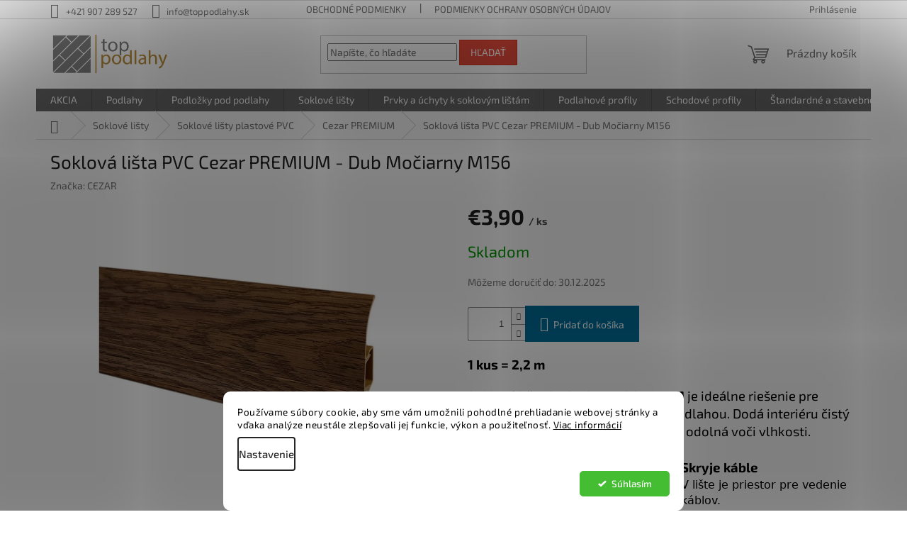

--- FILE ---
content_type: text/html; charset=utf-8
request_url: https://www.toppodlahy.sk/soklove-listy-plastove-pvc-cezar-premium/soklove-listy-plastove-pvc-cezar-premium-lista-soklova-pvc-cezar-premium-dub-mociarny-/
body_size: 29524
content:
<!doctype html><html lang="sk" dir="ltr" class="header-background-light external-fonts-loaded"><head><meta charset="utf-8" /><meta name="viewport" content="width=device-width,initial-scale=1" /><title>Lacné plastové soklové lišty | Lišta PVC Cezar PREMIUM Dub Močiarny</title><link rel="preconnect" href="https://cdn.myshoptet.com" /><link rel="dns-prefetch" href="https://cdn.myshoptet.com" /><link rel="preload" href="https://cdn.myshoptet.com/prj/dist/master/cms/libs/jquery/jquery-1.11.3.min.js" as="script" /><link href="https://cdn.myshoptet.com/prj/dist/master/cms/templates/frontend_templates/shared/css/font-face/exo-2.css" rel="stylesheet"><link href="https://cdn.myshoptet.com/prj/dist/master/shop/dist/font-shoptet-11.css.62c94c7785ff2cea73b2.css" rel="stylesheet"><script>
dataLayer = [];
dataLayer.push({'shoptet' : {
    "pageId": 1002,
    "pageType": "productDetail",
    "currency": "EUR",
    "currencyInfo": {
        "decimalSeparator": ",",
        "exchangeRate": 1,
        "priceDecimalPlaces": 2,
        "symbol": "\u20ac",
        "symbolLeft": 1,
        "thousandSeparator": " "
    },
    "language": "sk",
    "projectId": 566415,
    "product": {
        "id": 5730,
        "guid": "72d12416-b901-11ed-86be-ecf4bbcda94d",
        "hasVariants": false,
        "codes": [
            {
                "code": 19502324
            }
        ],
        "code": "19502324",
        "name": "Soklov\u00e1 li\u0161ta PVC Cezar PREMIUM - Dub Mo\u010diarny M156",
        "appendix": "",
        "weight": 0,
        "manufacturer": "CEZAR",
        "manufacturerGuid": "1EF533503F426B368996DA0BA3DED3EE",
        "currentCategory": "Soklov\u00e9 li\u0161ty | Soklov\u00e9 li\u0161ty plastov\u00e9 PVC | Cezar PREMIUM",
        "currentCategoryGuid": "70c0a6c4-b901-11ed-b19b-ecf4bbcda94d",
        "defaultCategory": "Soklov\u00e9 li\u0161ty | Soklov\u00e9 li\u0161ty plastov\u00e9 PVC | Cezar PREMIUM",
        "defaultCategoryGuid": "70c0a6c4-b901-11ed-b19b-ecf4bbcda94d",
        "currency": "EUR",
        "priceWithVat": 3.8999999999999999
    },
    "cartInfo": {
        "id": null,
        "freeShipping": false,
        "freeShippingFrom": 300,
        "leftToFreeGift": {
            "formattedPrice": "\u20ac0",
            "priceLeft": 0
        },
        "freeGift": false,
        "leftToFreeShipping": {
            "priceLeft": 300,
            "dependOnRegion": 0,
            "formattedPrice": "\u20ac300"
        },
        "discountCoupon": [],
        "getNoBillingShippingPrice": {
            "withoutVat": 0,
            "vat": 0,
            "withVat": 0
        },
        "cartItems": [],
        "taxMode": "ORDINARY"
    },
    "cart": [],
    "customer": {
        "priceRatio": 1,
        "priceListId": 1,
        "groupId": null,
        "registered": false,
        "mainAccount": false
    }
}});
dataLayer.push({'cookie_consent' : {
    "marketing": "denied",
    "analytics": "denied"
}});
document.addEventListener('DOMContentLoaded', function() {
    shoptet.consent.onAccept(function(agreements) {
        if (agreements.length == 0) {
            return;
        }
        dataLayer.push({
            'cookie_consent' : {
                'marketing' : (agreements.includes(shoptet.config.cookiesConsentOptPersonalisation)
                    ? 'granted' : 'denied'),
                'analytics': (agreements.includes(shoptet.config.cookiesConsentOptAnalytics)
                    ? 'granted' : 'denied')
            },
            'event': 'cookie_consent'
        });
    });
});
</script>

<!-- Google Tag Manager -->
<script>(function(w,d,s,l,i){w[l]=w[l]||[];w[l].push({'gtm.start':
new Date().getTime(),event:'gtm.js'});var f=d.getElementsByTagName(s)[0],
j=d.createElement(s),dl=l!='dataLayer'?'&l='+l:'';j.async=true;j.src=
'https://www.googletagmanager.com/gtm.js?id='+i+dl;f.parentNode.insertBefore(j,f);
})(window,document,'script','dataLayer','GTM-P33V6SH');</script>
<!-- End Google Tag Manager -->

<meta property="og:type" content="website"><meta property="og:site_name" content="toppodlahy.sk"><meta property="og:url" content="https://www.toppodlahy.sk/soklove-listy-plastove-pvc-cezar-premium/soklove-listy-plastove-pvc-cezar-premium-lista-soklova-pvc-cezar-premium-dub-mociarny-/"><meta property="og:title" content="Lacné plastové soklové lišty | Lišta PVC Cezar PREMIUM Dub Močiarny"><meta name="author" content="TopPodlahy"><meta name="web_author" content="Shoptet.sk"><meta name="dcterms.rightsHolder" content="www.toppodlahy.sk"><meta name="robots" content="index,follow"><meta property="og:image" content="https://cdn.myshoptet.com/usr/www.toppodlahy.sk/user/shop/big/5730-4_dub-mociarny.png?68c2bb4b"><meta property="og:description" content="Ušetrite na lištách na podlahu. Majte tovar doma už do 24-48 hodín od objednávky. Veľký výber dekorov. Dovezieme ich až k Vám domov. Doprava pri objednávke nad 140€ zadarmo. Skladový sortiment dodáme do 2 dní."><meta name="description" content="Ušetrite na lištách na podlahu. Majte tovar doma už do 24-48 hodín od objednávky. Veľký výber dekorov. Dovezieme ich až k Vám domov. Doprava pri objednávke nad 140€ zadarmo. Skladový sortiment dodáme do 2 dní."><meta property="product:price:amount" content="3.9"><meta property="product:price:currency" content="EUR"><style>:root {--color-primary: #696969;--color-primary-h: 0;--color-primary-s: 0%;--color-primary-l: 41%;--color-primary-hover: #919191;--color-primary-hover-h: 0;--color-primary-hover-s: 0%;--color-primary-hover-l: 57%;--color-secondary: #006f9b;--color-secondary-h: 197;--color-secondary-s: 100%;--color-secondary-l: 30%;--color-secondary-hover: #00639c;--color-secondary-hover-h: 202;--color-secondary-hover-s: 100%;--color-secondary-hover-l: 31%;--color-tertiary: #e74c3c;--color-tertiary-h: 6;--color-tertiary-s: 78%;--color-tertiary-l: 57%;--color-tertiary-hover: #d93621;--color-tertiary-hover-h: 7;--color-tertiary-hover-s: 74%;--color-tertiary-hover-l: 49%;--color-header-background: #ffffff;--template-font: "Exo 2";--template-headings-font: "Exo 2";--header-background-url: url("[data-uri]");--cookies-notice-background: #F8FAFB;--cookies-notice-color: #252525;--cookies-notice-button-hover: #27263f;--cookies-notice-link-hover: #3b3a5f;--templates-update-management-preview-mode-content: "Náhľad aktualizácií šablóny je aktívny pre váš prehliadač."}</style>
    
    <link href="https://cdn.myshoptet.com/prj/dist/master/shop/dist/main-11.less.3b31371137d15b128f1e.css" rel="stylesheet" />
                <link href="https://cdn.myshoptet.com/prj/dist/master/shop/dist/mobile-header-v1-11.less.1ee105d41b5f713c21aa.css" rel="stylesheet" />
    
    <script>var shoptet = shoptet || {};</script>
    <script src="https://cdn.myshoptet.com/prj/dist/master/shop/dist/main-3g-header.js.05f199e7fd2450312de2.js"></script>
<!-- User include --><!-- api 706(352) html code header -->
<link rel="stylesheet" href="https://cdn.myshoptet.com/usr/api2.dklab.cz/user/documents/_doplnky/zalozky/566415/66/566415_66.css" type="text/css" /><style>
        :root {
            
        }
        </style>
<!-- api 1280(896) html code header -->
<link rel="stylesheet" href="https://cdn.myshoptet.com/usr/shoptet.tomashlad.eu/user/documents/extras/cookies-addon/screen.min.css?v006">
<script>
    var shoptetakCookiesSettings={"useRoundingCorners":true,"cookiesImgPopup":false,"cookiesSize":"middle","cookiesOrientation":"horizontal","cookiesImg":"","buttonBg":false,"showPopup":false};

    var body=document.getElementsByTagName("body")[0];

    const rootElement = document.documentElement;

    rootElement.classList.add("st-cookies-v2");

    if (shoptetakCookiesSettings.useRoundingCorners) {
        rootElement.classList.add("st-cookies-corners");
    }
    if (shoptetakCookiesSettings.cookiesImgPopup) {
        rootElement.classList.add("st-cookies-popup-img");
    }
    if (shoptetakCookiesSettings.cookiesImg) {
        rootElement.classList.add("st-cookies-img");
    }
    if (shoptetakCookiesSettings.buttonBg) {
        rootElement.classList.add("st-cookies-btn");
    }
    if (shoptetakCookiesSettings.cookiesSize) {
        if (shoptetakCookiesSettings.cookiesSize === 'thin') {
            rootElement.classList.add("st-cookies-thin");
        }
        if (shoptetakCookiesSettings.cookiesSize === 'middle') {
            rootElement.classList.add("st-cookies-middle");
        }
        if (shoptetakCookiesSettings.cookiesSize === 'large') {
            rootElement.classList.add("st-cookies-large");
        }
    }
    if (shoptetakCookiesSettings.cookiesOrientation) {
        if (shoptetakCookiesSettings.cookiesOrientation === 'vertical') {
            rootElement.classList.add("st-cookies-vertical");
        }
    }
</script>

<!-- service 1280(896) html code header -->
<style>
.st-cookies-v2.st-cookies-btn .shoptak-carbon .siteCookies .siteCookies__form .siteCookies__buttonWrap button[value=all] {
margin-left: 10px;
}
@media (max-width: 768px) {
.st-cookies-v2.st-cookies-btn .shoptak-carbon .siteCookies .siteCookies__form .siteCookies__buttonWrap button[value=all] {
margin-left: 0px;
}
.st-cookies-v2 .shoptak-carbon .siteCookies.siteCookies--dark .siteCookies__form .siteCookies__buttonWrap button[value=reject] {
margin: 0 10px;
}
}
@media only screen and (max-width: 768px) {
 .st-cookies-v2 .siteCookies .siteCookies__form .siteCookies__buttonWrap .js-cookies-settings[value=all], .st-cookies-v2 .siteCookies .siteCookies__form .siteCookies__buttonWrap button[value=all] {   
  margin: 0 auto 10px auto;
 }
 .st-cookies-v2 .siteCookies.siteCookies--center {
  bottom: unset;
  top: 50%;
  transform: translate(-50%, -50%);
  width: 90%;
 }
}
</style>
<!-- project html code header -->
<link rel="stylesheet" href="/user/documents/upload/DMupravy/toppodlahy.sk.css?20">

<!-- jg-media.eu upravy -->
<link href="https://cdn.myshoptet.com/usr/www.toppodlahy.sk/user/documents/jgm-upravy/style.css?v=1.2.0" rel="stylesheet">
<style>
.row > .col-sm-6:nth-of-type(2) .table.recapitulation-table {
    display: none;
}


</style>
<style>
.type-product .extended-description {
    display: none;
}
</style>
<script type="text/javascript">
    (function(c,l,a,r,i,t,y){
        c[a]=c[a]||function(){(c[a].q=c[a].q||[]).push(arguments)};
        t=l.createElement(r);t.async=1;t.src="https://www.clarity.ms/tag/"+i;
        y=l.getElementsByTagName(r)[0];y.parentNode.insertBefore(t,y);
    })(window, document, "clarity", "script", "tgo5b8vyko");
</script>
<style>
.p-detail-inner .social-buttons-wrapper .link-icons {
    display: none;
}
</style>
<!-- /User include --><link rel="shortcut icon" href="/favicon.ico" type="image/x-icon" /><link rel="canonical" href="https://www.toppodlahy.sk/soklove-listy-plastove-pvc-cezar-premium/soklove-listy-plastove-pvc-cezar-premium-lista-soklova-pvc-cezar-premium-dub-mociarny-/" />    <script>
        var _hwq = _hwq || [];
        _hwq.push(['setKey', 'F1ADC8F3C4E4F6088A75352EC5576A08']);
        _hwq.push(['setTopPos', '0']);
        _hwq.push(['showWidget', '21']);
        (function() {
            var ho = document.createElement('script');
            ho.src = 'https://sk.im9.cz/direct/i/gjs.php?n=wdgt&sak=F1ADC8F3C4E4F6088A75352EC5576A08';
            var s = document.getElementsByTagName('script')[0]; s.parentNode.insertBefore(ho, s);
        })();
    </script>
<script>!function(){var t={9196:function(){!function(){var t=/\[object (Boolean|Number|String|Function|Array|Date|RegExp)\]/;function r(r){return null==r?String(r):(r=t.exec(Object.prototype.toString.call(Object(r))))?r[1].toLowerCase():"object"}function n(t,r){return Object.prototype.hasOwnProperty.call(Object(t),r)}function e(t){if(!t||"object"!=r(t)||t.nodeType||t==t.window)return!1;try{if(t.constructor&&!n(t,"constructor")&&!n(t.constructor.prototype,"isPrototypeOf"))return!1}catch(t){return!1}for(var e in t);return void 0===e||n(t,e)}function o(t,r,n){this.b=t,this.f=r||function(){},this.d=!1,this.a={},this.c=[],this.e=function(t){return{set:function(r,n){u(c(r,n),t.a)},get:function(r){return t.get(r)}}}(this),i(this,t,!n);var e=t.push,o=this;t.push=function(){var r=[].slice.call(arguments,0),n=e.apply(t,r);return i(o,r),n}}function i(t,n,o){for(t.c.push.apply(t.c,n);!1===t.d&&0<t.c.length;){if("array"==r(n=t.c.shift()))t:{var i=n,a=t.a;if("string"==r(i[0])){for(var f=i[0].split("."),s=f.pop(),p=(i=i.slice(1),0);p<f.length;p++){if(void 0===a[f[p]])break t;a=a[f[p]]}try{a[s].apply(a,i)}catch(t){}}}else if("function"==typeof n)try{n.call(t.e)}catch(t){}else{if(!e(n))continue;for(var l in n)u(c(l,n[l]),t.a)}o||(t.d=!0,t.f(t.a,n),t.d=!1)}}function c(t,r){for(var n={},e=n,o=t.split("."),i=0;i<o.length-1;i++)e=e[o[i]]={};return e[o[o.length-1]]=r,n}function u(t,o){for(var i in t)if(n(t,i)){var c=t[i];"array"==r(c)?("array"==r(o[i])||(o[i]=[]),u(c,o[i])):e(c)?(e(o[i])||(o[i]={}),u(c,o[i])):o[i]=c}}window.DataLayerHelper=o,o.prototype.get=function(t){var r=this.a;t=t.split(".");for(var n=0;n<t.length;n++){if(void 0===r[t[n]])return;r=r[t[n]]}return r},o.prototype.flatten=function(){this.b.splice(0,this.b.length),this.b[0]={},u(this.a,this.b[0])}}()}},r={};function n(e){var o=r[e];if(void 0!==o)return o.exports;var i=r[e]={exports:{}};return t[e](i,i.exports,n),i.exports}n.n=function(t){var r=t&&t.__esModule?function(){return t.default}:function(){return t};return n.d(r,{a:r}),r},n.d=function(t,r){for(var e in r)n.o(r,e)&&!n.o(t,e)&&Object.defineProperty(t,e,{enumerable:!0,get:r[e]})},n.o=function(t,r){return Object.prototype.hasOwnProperty.call(t,r)},function(){"use strict";n(9196)}()}();</script>    <!-- Global site tag (gtag.js) - Google Analytics -->
    <script async src="https://www.googletagmanager.com/gtag/js?id=G-4PHKXRET5Y"></script>
    <script>
        
        window.dataLayer = window.dataLayer || [];
        function gtag(){dataLayer.push(arguments);}
        

                    console.debug('default consent data');

            gtag('consent', 'default', {"ad_storage":"denied","analytics_storage":"denied","ad_user_data":"denied","ad_personalization":"denied","wait_for_update":500});
            dataLayer.push({
                'event': 'default_consent'
            });
        
        gtag('js', new Date());

        
                gtag('config', 'G-4PHKXRET5Y', {"groups":"GA4","send_page_view":false,"content_group":"productDetail","currency":"EUR","page_language":"sk"});
        
                gtag('config', 'AW-801733349', {"allow_enhanced_conversions":true});
        
        
        
        
        
                    gtag('event', 'page_view', {"send_to":"GA4","page_language":"sk","content_group":"productDetail","currency":"EUR"});
        
                gtag('set', 'currency', 'EUR');

        gtag('event', 'view_item', {
            "send_to": "UA",
            "items": [
                {
                    "id": "19502324",
                    "name": "Soklov\u00e1 li\u0161ta PVC Cezar PREMIUM - Dub Mo\u010diarny M156",
                    "category": "Soklov\u00e9 li\u0161ty \/ Soklov\u00e9 li\u0161ty plastov\u00e9 PVC \/ Cezar PREMIUM",
                                        "brand": "CEZAR",
                                                            "price": 3.17
                }
            ]
        });
        
        
        
        
        
                    gtag('event', 'view_item', {"send_to":"GA4","page_language":"sk","content_group":"productDetail","value":3.1699999999999999,"currency":"EUR","items":[{"item_id":"19502324","item_name":"Soklov\u00e1 li\u0161ta PVC Cezar PREMIUM - Dub Mo\u010diarny M156","item_brand":"CEZAR","item_category":"Soklov\u00e9 li\u0161ty","item_category2":"Soklov\u00e9 li\u0161ty plastov\u00e9 PVC","item_category3":"Cezar PREMIUM","price":3.1699999999999999,"quantity":1,"index":0}]});
        
        
        
        
        
        
        
        document.addEventListener('DOMContentLoaded', function() {
            if (typeof shoptet.tracking !== 'undefined') {
                for (var id in shoptet.tracking.bannersList) {
                    gtag('event', 'view_promotion', {
                        "send_to": "UA",
                        "promotions": [
                            {
                                "id": shoptet.tracking.bannersList[id].id,
                                "name": shoptet.tracking.bannersList[id].name,
                                "position": shoptet.tracking.bannersList[id].position
                            }
                        ]
                    });
                }
            }

            shoptet.consent.onAccept(function(agreements) {
                if (agreements.length !== 0) {
                    console.debug('gtag consent accept');
                    var gtagConsentPayload =  {
                        'ad_storage': agreements.includes(shoptet.config.cookiesConsentOptPersonalisation)
                            ? 'granted' : 'denied',
                        'analytics_storage': agreements.includes(shoptet.config.cookiesConsentOptAnalytics)
                            ? 'granted' : 'denied',
                                                                                                'ad_user_data': agreements.includes(shoptet.config.cookiesConsentOptPersonalisation)
                            ? 'granted' : 'denied',
                        'ad_personalization': agreements.includes(shoptet.config.cookiesConsentOptPersonalisation)
                            ? 'granted' : 'denied',
                        };
                    console.debug('update consent data', gtagConsentPayload);
                    gtag('consent', 'update', gtagConsentPayload);
                    dataLayer.push(
                        { 'event': 'update_consent' }
                    );
                }
            });
        });
    </script>
<script>
    (function(t, r, a, c, k, i, n, g) { t['ROIDataObject'] = k;
    t[k]=t[k]||function(){ (t[k].q=t[k].q||[]).push(arguments) },t[k].c=i;n=r.createElement(a),
    g=r.getElementsByTagName(a)[0];n.async=1;n.src=c;g.parentNode.insertBefore(n,g)
    })(window, document, 'script', '//www.heureka.sk/ocm/sdk.js?source=shoptet&version=2&page=product_detail', 'heureka', 'sk');

    heureka('set_user_consent', 0);
</script>
</head><body class="desktop id-1002 in-soklove-listy-plastove-pvc-cezar-premium template-11 type-product type-detail one-column-body columns-mobile-2 columns-3 ums_forms_redesign--off ums_a11y_category_page--on ums_discussion_rating_forms--off ums_flags_display_unification--on ums_a11y_login--off mobile-header-version-1"><noscript>
    <style>
        #header {
            padding-top: 0;
            position: relative !important;
            top: 0;
        }
        .header-navigation {
            position: relative !important;
        }
        .overall-wrapper {
            margin: 0 !important;
        }
        body:not(.ready) {
            visibility: visible !important;
        }
    </style>
    <div class="no-javascript">
        <div class="no-javascript__title">Musíte zmeniť nastavenie vášho prehliadača</div>
        <div class="no-javascript__text">Pozrite sa na: <a href="https://www.google.com/support/bin/answer.py?answer=23852">Ako povoliť JavaScript vo vašom prehliadači</a>.</div>
        <div class="no-javascript__text">Ak používate software na blokovanie reklám, možno bude potrebné, aby ste povolili JavaScript z tejto stránky.</div>
        <div class="no-javascript__text">Ďakujeme.</div>
    </div>
</noscript>

<!-- Google Tag Manager (noscript) -->
<noscript><iframe src="https://www.googletagmanager.com/ns.html?id=GTM-P33V6SH"
height="0" width="0" style="display:none;visibility:hidden"></iframe></noscript>
<!-- End Google Tag Manager (noscript) -->

    <div class="siteCookies siteCookies--bottom siteCookies--light js-siteCookies" role="dialog" data-testid="cookiesPopup" data-nosnippet>
        <div class="siteCookies__form">
            <div class="siteCookies__content">
                <div class="siteCookies__text">
                    Používame súbory cookie, aby sme vám umožnili pohodlné prehliadanie webovej stránky a vďaka analýze neustále zlepšovali jej funkcie, výkon a použiteľnosť. <a href="/podmienky-ochrany-osobnych-udajov/" target="_blank" rel="noopener noreferrer">Viac informácií</a>
                </div>
                <p class="siteCookies__links">
                    <button class="siteCookies__link js-cookies-settings" aria-label="Nastavenia cookies" data-testid="cookiesSettings">Nastavenie</button>
                </p>
            </div>
            <div class="siteCookies__buttonWrap">
                                <button class="siteCookies__button js-cookiesConsentSubmit" value="all" aria-label="Prijať cookies" data-testid="buttonCookiesAccept">Súhlasím</button>
            </div>
        </div>
        <script>
            document.addEventListener("DOMContentLoaded", () => {
                const siteCookies = document.querySelector('.js-siteCookies');
                document.addEventListener("scroll", shoptet.common.throttle(() => {
                    const st = document.documentElement.scrollTop;
                    if (st > 1) {
                        siteCookies.classList.add('siteCookies--scrolled');
                    } else {
                        siteCookies.classList.remove('siteCookies--scrolled');
                    }
                }, 100));
            });
        </script>
    </div>
<a href="#content" class="skip-link sr-only">Prejsť na obsah</a><div class="overall-wrapper"><div class="user-action"><div class="container"><div class="user-action-in"><div class="user-action-login popup-widget login-widget"><div class="popup-widget-inner"><h2 id="loginHeading">Prihlásenie k vášmu účtu</h2><div id="customerLogin"><form action="/action/Customer/Login/" method="post" id="formLoginIncluded" class="csrf-enabled formLogin" data-testid="formLogin"><input type="hidden" name="referer" value="" /><div class="form-group"><div class="input-wrapper email js-validated-element-wrapper no-label"><input type="email" name="email" class="form-control" autofocus placeholder="E-mailová adresa (napr. jan@novak.sk)" data-testid="inputEmail" autocomplete="email" required /></div></div><div class="form-group"><div class="input-wrapper password js-validated-element-wrapper no-label"><input type="password" name="password" class="form-control" placeholder="Heslo" data-testid="inputPassword" autocomplete="current-password" required /><span class="no-display">Nemôžete vyplniť toto pole</span><input type="text" name="surname" value="" class="no-display" /></div></div><div class="form-group"><div class="login-wrapper"><button type="submit" class="btn btn-secondary btn-text btn-login" data-testid="buttonSubmit">Prihlásiť sa</button><div class="password-helper"><a href="/registracia/" data-testid="signup" rel="nofollow">Nová registrácia</a><a href="/klient/zabudnute-heslo/" rel="nofollow">Zabudnuté heslo</a></div></div></div></form>
</div></div></div>
    <div id="cart-widget" class="user-action-cart popup-widget cart-widget loader-wrapper" data-testid="popupCartWidget" role="dialog" aria-hidden="true"><div class="popup-widget-inner cart-widget-inner place-cart-here"><div class="loader-overlay"><div class="loader"></div></div></div><div class="cart-widget-button"><a href="/kosik/" class="btn btn-conversion" id="continue-order-button" rel="nofollow" data-testid="buttonNextStep">Pokračovať do košíka</a></div></div></div>
</div></div><div class="top-navigation-bar" data-testid="topNavigationBar">

    <div class="container">

        <div class="top-navigation-contacts">
            <strong>Zákaznícka podpora:</strong><a href="tel:+421907289527" class="project-phone" aria-label="Zavolať na +421907289527" data-testid="contactboxPhone"><span>+421 907 289 527</span></a><a href="mailto:info@toppodlahy.sk" class="project-email" data-testid="contactboxEmail"><span>info@toppodlahy.sk</span></a>        </div>

                            <div class="top-navigation-menu">
                <div class="top-navigation-menu-trigger"></div>
                <ul class="top-navigation-bar-menu">
                                            <li class="top-navigation-menu-item-39">
                            <a href="/obchodne-podmienky/">Obchodné podmienky</a>
                        </li>
                                            <li class="top-navigation-menu-item-691">
                            <a href="/podmienky-ochrany-osobnych-udajov/">Podmienky ochrany osobných údajov</a>
                        </li>
                                    </ul>
                <ul class="top-navigation-bar-menu-helper"></ul>
            </div>
        
        <div class="top-navigation-tools">
            <div class="responsive-tools">
                <a href="#" class="toggle-window" data-target="search" aria-label="Hľadať" data-testid="linkSearchIcon"></a>
                                                            <a href="#" class="toggle-window" data-target="login"></a>
                                                    <a href="#" class="toggle-window" data-target="navigation" aria-label="Menu" data-testid="hamburgerMenu"></a>
            </div>
                        <a href="/login/?backTo=%2Fsoklove-listy-plastove-pvc-cezar-premium%2Fsoklove-listy-plastove-pvc-cezar-premium-lista-soklova-pvc-cezar-premium-dub-mociarny-%2F" class="top-nav-button top-nav-button-login primary login toggle-window" data-target="login" data-testid="signin" rel="nofollow"><span>Prihlásenie</span></a>        </div>

    </div>

</div>
<header id="header"><div class="container navigation-wrapper">
    <div class="header-top">
        <div class="site-name-wrapper">
            <div class="site-name"><a href="/" data-testid="linkWebsiteLogo"><img src="https://cdn.myshoptet.com/usr/www.toppodlahy.sk/user/logos/toppodlahy.png" alt="TopPodlahy" fetchpriority="low" /></a></div>        </div>
        <div class="search" itemscope itemtype="https://schema.org/WebSite">
            <meta itemprop="headline" content="Cezar PREMIUM"/><meta itemprop="url" content="https://www.toppodlahy.sk"/><meta itemprop="text" content="Ušetrite na lištách na podlahu. Majte tovar doma už do 24-48 hodín od objednávky. Veľký výber dekorov. Dovezieme ich až k Vám domov. Doprava pri objednávke nad 140€ zadarmo. Skladový sortiment dodáme do 2 dní."/>            <form action="/action/ProductSearch/prepareString/" method="post"
    id="formSearchForm" class="search-form compact-form js-search-main"
    itemprop="potentialAction" itemscope itemtype="https://schema.org/SearchAction" data-testid="searchForm">
    <fieldset>
        <meta itemprop="target"
            content="https://www.toppodlahy.sk/vyhladavanie/?string={string}"/>
        <input type="hidden" name="language" value="sk"/>
        
            
<input
    type="search"
    name="string"
        class="query-input form-control search-input js-search-input"
    placeholder="Napíšte, čo hľadáte"
    autocomplete="off"
    required
    itemprop="query-input"
    aria-label="Vyhľadávanie"
    data-testid="searchInput"
>
            <button type="submit" class="btn btn-default" data-testid="searchBtn">Hľadať</button>
        
    </fieldset>
</form>
        </div>
        <div class="navigation-buttons">
                
    <a href="/kosik/" class="btn btn-icon toggle-window cart-count" data-target="cart" data-hover="true" data-redirect="true" data-testid="headerCart" rel="nofollow" aria-haspopup="dialog" aria-expanded="false" aria-controls="cart-widget">
        
                <span class="sr-only">Nákupný košík</span>
        
            <span class="cart-price visible-lg-inline-block" data-testid="headerCartPrice">
                                    Prázdny košík                            </span>
        
    
            </a>
        </div>
    </div>
    <nav id="navigation" aria-label="Hlavné menu" data-collapsible="true"><div class="navigation-in menu"><ul class="menu-level-1" role="menubar" data-testid="headerMenuItems"><li class="menu-item-1265 ext" role="none"><a href="/akcia/" data-testid="headerMenuItem" role="menuitem" aria-haspopup="true" aria-expanded="false"><b>AKCIA</b><span class="submenu-arrow"></span></a><ul class="menu-level-2" aria-label="AKCIA" tabindex="-1" role="menu"><li class="menu-item-1188" role="none"><a href="/akcie/" class="menu-image" data-testid="headerMenuItem" tabindex="-1" aria-hidden="true"><img src="data:image/svg+xml,%3Csvg%20width%3D%22140%22%20height%3D%22100%22%20xmlns%3D%22http%3A%2F%2Fwww.w3.org%2F2000%2Fsvg%22%3E%3C%2Fsvg%3E" alt="" aria-hidden="true" width="140" height="100"  data-src="https://cdn.myshoptet.com/usr/www.toppodlahy.sk/user/categories/thumb/akcia-1.jpg" fetchpriority="low" /></a><div><a href="/akcie/" data-testid="headerMenuItem" role="menuitem"><span>AKCIA Laminátové podlahy</span></a>
                        </div></li><li class="menu-item-1206" role="none"><a href="/akcie-kompozitno-vinylove-podlahy/" class="menu-image" data-testid="headerMenuItem" tabindex="-1" aria-hidden="true"><img src="data:image/svg+xml,%3Csvg%20width%3D%22140%22%20height%3D%22100%22%20xmlns%3D%22http%3A%2F%2Fwww.w3.org%2F2000%2Fsvg%22%3E%3C%2Fsvg%3E" alt="" aria-hidden="true" width="140" height="100"  data-src="https://cdn.myshoptet.com/usr/www.toppodlahy.sk/user/categories/thumb/akcia-2.jpg" fetchpriority="low" /></a><div><a href="/akcie-kompozitno-vinylove-podlahy/" data-testid="headerMenuItem" role="menuitem"><span>AKCIA Kompozitno-vinylové podlahy</span></a>
                        </div></li><li class="menu-item-1259" role="none"><a href="/akcie-kompozitno-laminatove-podlahy/" class="menu-image" data-testid="headerMenuItem" tabindex="-1" aria-hidden="true"><img src="data:image/svg+xml,%3Csvg%20width%3D%22140%22%20height%3D%22100%22%20xmlns%3D%22http%3A%2F%2Fwww.w3.org%2F2000%2Fsvg%22%3E%3C%2Fsvg%3E" alt="" aria-hidden="true" width="140" height="100"  data-src="https://cdn.myshoptet.com/usr/www.toppodlahy.sk/user/categories/thumb/akcia-3.jpg" fetchpriority="low" /></a><div><a href="/akcie-kompozitno-laminatove-podlahy/" data-testid="headerMenuItem" role="menuitem"><span>AKCIA Kompozitno-laminátové podlahy</span></a>
                        </div></li><li class="menu-item-1262" role="none"><a href="/akcie-vinylove-podlahy/" class="menu-image" data-testid="headerMenuItem" tabindex="-1" aria-hidden="true"><img src="data:image/svg+xml,%3Csvg%20width%3D%22140%22%20height%3D%22100%22%20xmlns%3D%22http%3A%2F%2Fwww.w3.org%2F2000%2Fsvg%22%3E%3C%2Fsvg%3E" alt="" aria-hidden="true" width="140" height="100"  data-src="https://cdn.myshoptet.com/usr/www.toppodlahy.sk/user/categories/thumb/akcia-4.jpg" fetchpriority="low" /></a><div><a href="/akcie-vinylove-podlahy/" data-testid="headerMenuItem" role="menuitem"><span>AKCIA Vinylové podlahy</span></a>
                        </div></li></ul></li>
<li class="menu-item-1011 ext" role="none"><a href="/podlahy/" data-testid="headerMenuItem" role="menuitem" aria-haspopup="true" aria-expanded="false"><b>Podlahy</b><span class="submenu-arrow"></span></a><ul class="menu-level-2" aria-label="Podlahy" tabindex="-1" role="menu"><li class="menu-item-1026 has-third-level" role="none"><a href="/laminatove-podlahy/" class="menu-image" data-testid="headerMenuItem" tabindex="-1" aria-hidden="true"><img src="data:image/svg+xml,%3Csvg%20width%3D%22140%22%20height%3D%22100%22%20xmlns%3D%22http%3A%2F%2Fwww.w3.org%2F2000%2Fsvg%22%3E%3C%2Fsvg%3E" alt="" aria-hidden="true" width="140" height="100"  data-src="https://cdn.myshoptet.com/usr/www.toppodlahy.sk/user/categories/thumb/1.jpg" fetchpriority="low" /></a><div><a href="/laminatove-podlahy/" data-testid="headerMenuItem" role="menuitem"><span>Laminátové podlahy</span></a>
                                                    <ul class="menu-level-3" role="menu">
                                                                    <li class="menu-item-1083" role="none">
                                        <a href="/laminatove-podlahy-parador/" data-testid="headerMenuItem" role="menuitem">
                                            PARADOR</a>,                                    </li>
                                                                    <li class="menu-item-1086" role="none">
                                        <a href="/laminatove-podlahy-egger/" data-testid="headerMenuItem" role="menuitem">
                                            EGGER</a>,                                    </li>
                                                                    <li class="menu-item-1089" role="none">
                                        <a href="/laminatove-podlahy-krono-original/" data-testid="headerMenuItem" role="menuitem">
                                            KRONOORIGINAL</a>,                                    </li>
                                                                    <li class="menu-item-1092" role="none">
                                        <a href="/laminatove-podlahy-solidstep/" data-testid="headerMenuItem" role="menuitem">
                                            SOLIDSTEP</a>                                    </li>
                                                            </ul>
                        </div></li><li class="menu-item-1065 has-third-level" role="none"><a href="/kompozitne-podlahy/" class="menu-image" data-testid="headerMenuItem" tabindex="-1" aria-hidden="true"><img src="data:image/svg+xml,%3Csvg%20width%3D%22140%22%20height%3D%22100%22%20xmlns%3D%22http%3A%2F%2Fwww.w3.org%2F2000%2Fsvg%22%3E%3C%2Fsvg%3E" alt="" aria-hidden="true" width="140" height="100"  data-src="https://cdn.myshoptet.com/usr/www.toppodlahy.sk/user/categories/thumb/851582_180-180-true.jpg" fetchpriority="low" /></a><div><a href="/kompozitne-podlahy/" data-testid="headerMenuItem" role="menuitem"><span>Kompozitno - vinylové podlahy</span></a>
                                                    <ul class="menu-level-3" role="menu">
                                                                    <li class="menu-item-1098" role="none">
                                        <a href="/kronooriginal/" data-testid="headerMenuItem" role="menuitem">
                                            KRONOORIGINAL</a>,                                    </li>
                                                                    <li class="menu-item-1101" role="none">
                                        <a href="/kompozitne-vinylove-podlahy-egger-design-green-tec/" data-testid="headerMenuItem" role="menuitem">
                                            EGGER</a>,                                    </li>
                                                                    <li class="menu-item-1104" role="none">
                                        <a href="/kompozitne-podlahy-parador/" data-testid="headerMenuItem" role="menuitem">
                                            PARADOR</a>,                                    </li>
                                                                    <li class="menu-item-1107" role="none">
                                        <a href="/kompozitne-podlahy-afirmax-spc/" data-testid="headerMenuItem" role="menuitem">
                                            AFIRMAX</a>,                                    </li>
                                                                    <li class="menu-item-1204" role="none">
                                        <a href="/gerflor/" data-testid="headerMenuItem" role="menuitem">
                                            GERFLOR</a>                                    </li>
                                                            </ul>
                        </div></li><li class="menu-item-1238 has-third-level" role="none"><a href="/kompozitno-laminatove-podlahy/" class="menu-image" data-testid="headerMenuItem" tabindex="-1" aria-hidden="true"><img src="data:image/svg+xml,%3Csvg%20width%3D%22140%22%20height%3D%22100%22%20xmlns%3D%22http%3A%2F%2Fwww.w3.org%2F2000%2Fsvg%22%3E%3C%2Fsvg%3E" alt="" aria-hidden="true" width="140" height="100"  data-src="https://cdn.myshoptet.com/usr/www.toppodlahy.sk/user/categories/thumb/h2o_1.jpg" fetchpriority="low" /></a><div><a href="/kompozitno-laminatove-podlahy/" data-testid="headerMenuItem" role="menuitem"><span>Kompozitno - laminátové podlahy</span></a>
                                                    <ul class="menu-level-3" role="menu">
                                                                    <li class="menu-item-1241" role="none">
                                        <a href="/kronooriginal-2/" data-testid="headerMenuItem" role="menuitem">
                                            KRONOORIGINAL</a>,                                    </li>
                                                                    <li class="menu-item-1244" role="none">
                                        <a href="/solidstep/" data-testid="headerMenuItem" role="menuitem">
                                            SOLIDSTEP</a>                                    </li>
                                                            </ul>
                        </div></li><li class="menu-item-1247 has-third-level" role="none"><a href="/vinylove-podlahy/" class="menu-image" data-testid="headerMenuItem" tabindex="-1" aria-hidden="true"><img src="data:image/svg+xml,%3Csvg%20width%3D%22140%22%20height%3D%22100%22%20xmlns%3D%22http%3A%2F%2Fwww.w3.org%2F2000%2Fsvg%22%3E%3C%2Fsvg%3E" alt="" aria-hidden="true" width="140" height="100"  data-src="https://cdn.myshoptet.com/usr/www.toppodlahy.sk/user/categories/thumb/dub_cambridge_dymov___2.jpg" fetchpriority="low" /></a><div><a href="/vinylove-podlahy/" data-testid="headerMenuItem" role="menuitem"><span>Vinylové podlahy</span></a>
                                                    <ul class="menu-level-3" role="menu">
                                                                    <li class="menu-item-1250" role="none">
                                        <a href="/parador/" data-testid="headerMenuItem" role="menuitem">
                                            PARADOR</a>,                                    </li>
                                                                    <li class="menu-item-1253" role="none">
                                        <a href="/gerflor-2/" data-testid="headerMenuItem" role="menuitem">
                                            GERFLOR</a>,                                    </li>
                                                                    <li class="menu-item-1256" role="none">
                                        <a href="/solidstep-2/" data-testid="headerMenuItem" role="menuitem">
                                            SOLIDSTEP</a>                                    </li>
                                                            </ul>
                        </div></li></ul></li>
<li class="menu-item-1014 ext" role="none"><a href="/podlozky/" data-testid="headerMenuItem" role="menuitem" aria-haspopup="true" aria-expanded="false"><b>Podložky pod podlahy</b><span class="submenu-arrow"></span></a><ul class="menu-level-2" aria-label="Podložky pod podlahy" tabindex="-1" role="menu"><li class="menu-item-1071" role="none"><a href="/podlozky-bez-podlahoveho-kurenia/" class="menu-image" data-testid="headerMenuItem" tabindex="-1" aria-hidden="true"><img src="data:image/svg+xml,%3Csvg%20width%3D%22140%22%20height%3D%22100%22%20xmlns%3D%22http%3A%2F%2Fwww.w3.org%2F2000%2Fsvg%22%3E%3C%2Fsvg%3E" alt="" aria-hidden="true" width="140" height="100"  data-src="https://cdn.myshoptet.com/usr/www.toppodlahy.sk/user/categories/thumb/254180002903_0.jpg" fetchpriority="low" /></a><div><a href="/podlozky-bez-podlahoveho-kurenia/" data-testid="headerMenuItem" role="menuitem"><span>Podložky bez podlahového kúrenia</span></a>
                        </div></li><li class="menu-item-1074" role="none"><a href="/podlozky-na-podlahove-kurenie/" class="menu-image" data-testid="headerMenuItem" tabindex="-1" aria-hidden="true"><img src="data:image/svg+xml,%3Csvg%20width%3D%22140%22%20height%3D%22100%22%20xmlns%3D%22http%3A%2F%2Fwww.w3.org%2F2000%2Fsvg%22%3E%3C%2Fsvg%3E" alt="" aria-hidden="true" width="140" height="100"  data-src="https://cdn.myshoptet.com/usr/www.toppodlahy.sk/user/categories/thumb/254160002873_0.jpg" fetchpriority="low" /></a><div><a href="/podlozky-na-podlahove-kurenie/" data-testid="headerMenuItem" role="menuitem"><span>Podložky na podlahové kúrenie</span></a>
                        </div></li><li class="menu-item-1077" role="none"><a href="/parozabrany/" class="menu-image" data-testid="headerMenuItem" tabindex="-1" aria-hidden="true"><img src="data:image/svg+xml,%3Csvg%20width%3D%22140%22%20height%3D%22100%22%20xmlns%3D%22http%3A%2F%2Fwww.w3.org%2F2000%2Fsvg%22%3E%3C%2Fsvg%3E" alt="" aria-hidden="true" width="140" height="100"  data-src="https://cdn.myshoptet.com/usr/www.toppodlahy.sk/user/categories/thumb/254140001435_0.jpg" fetchpriority="low" /></a><div><a href="/parozabrany/" data-testid="headerMenuItem" role="menuitem"><span>Parozábrany</span></a>
                        </div></li></ul></li>
<li class="menu-item-1005 ext" role="none"><a href="/soklove-listy/" data-testid="headerMenuItem" role="menuitem" aria-haspopup="true" aria-expanded="false"><b>Soklové lišty</b><span class="submenu-arrow"></span></a><ul class="menu-level-2" aria-label="Soklové lišty" tabindex="-1" role="menu"><li class="menu-item-1032 has-third-level" role="none"><a href="/soklove-listy-plastove-pvc/" class="menu-image" data-testid="headerMenuItem" tabindex="-1" aria-hidden="true"><img src="data:image/svg+xml,%3Csvg%20width%3D%22140%22%20height%3D%22100%22%20xmlns%3D%22http%3A%2F%2Fwww.w3.org%2F2000%2Fsvg%22%3E%3C%2Fsvg%3E" alt="" aria-hidden="true" width="140" height="100"  data-src="https://cdn.myshoptet.com/usr/www.toppodlahy.sk/user/categories/thumb/pvc.jpg" fetchpriority="low" /></a><div><a href="/soklove-listy-plastove-pvc/" data-testid="headerMenuItem" role="menuitem"><span>Soklové lišty plastové PVC</span></a>
                                                    <ul class="menu-level-3" role="menu">
                                                                    <li class="menu-item-726" role="none">
                                        <a href="/soklove-listy-plastove-pvc-arbiton-indo/" data-testid="headerMenuItem" role="menuitem">
                                            Arbiton INDO</a>,                                    </li>
                                                                    <li class="menu-item-882" role="none">
                                        <a href="/soklove-listy-plastove-pvc-arbiton-mack/" data-testid="headerMenuItem" role="menuitem">
                                            Arbiton MACK</a>,                                    </li>
                                                                    <li class="menu-item-735" role="none">
                                        <a href="/soklove-listy-plastove-pvc-arbiton-vigo-60/" data-testid="headerMenuItem" role="menuitem">
                                            Arbiton VIGO 60</a>,                                    </li>
                                                                    <li class="menu-item-849" role="none">
                                        <a href="/soklove-listy-plastove-pvc-arbiton-vigo-80/" data-testid="headerMenuItem" role="menuitem">
                                            Arbiton VIGO 80</a>,                                    </li>
                                                                    <li class="menu-item-1268" role="none">
                                        <a href="/cezar-masterline/" data-testid="headerMenuItem" role="menuitem">
                                            Cezar MASTERLINE 60</a>,                                    </li>
                                                                    <li class="menu-item-1274" role="none">
                                        <a href="/cezar-masterline-80/" data-testid="headerMenuItem" role="menuitem">
                                            Cezar MASTERLINE 80</a>,                                    </li>
                                                                    <li class="menu-item-1280" role="none">
                                        <a href="/cezar-hi-line-prestige-75/" data-testid="headerMenuItem" role="menuitem">
                                            Cezar Hi Line PRESTIGE 75</a>,                                    </li>
                                                                    <li class="menu-item-1002" role="none">
                                        <a href="/soklove-listy-plastove-pvc-cezar-premium/" class="active" data-testid="headerMenuItem" role="menuitem">
                                            Cezar PREMIUM</a>,                                    </li>
                                                                    <li class="menu-item-888" role="none">
                                        <a href="/soklove-listy-plastove-pvc-cezar-60/" data-testid="headerMenuItem" role="menuitem">
                                            Cezar 60</a>,                                    </li>
                                                                    <li class="menu-item-999" role="none">
                                        <a href="/soklove-listy-plastove-pvc-cezar-slim/" data-testid="headerMenuItem" role="menuitem">
                                            Cezar SLIM</a>                                    </li>
                                                            </ul>
                        </div></li><li class="menu-item-1041 has-third-level" role="none"><a href="/soklove-listy-foliovane-mdf-nosic/" class="menu-image" data-testid="headerMenuItem" tabindex="-1" aria-hidden="true"><img src="data:image/svg+xml,%3Csvg%20width%3D%22140%22%20height%3D%22100%22%20xmlns%3D%22http%3A%2F%2Fwww.w3.org%2F2000%2Fsvg%22%3E%3C%2Fsvg%3E" alt="" aria-hidden="true" width="140" height="100"  data-src="https://cdn.myshoptet.com/usr/www.toppodlahy.sk/user/categories/thumb/mdf.jpg" fetchpriority="low" /></a><div><a href="/soklove-listy-foliovane-mdf-nosic/" data-testid="headerMenuItem" role="menuitem"><span>Soklové lišty fóliované MDF nosič</span></a>
                                                    <ul class="menu-level-3" role="menu">
                                                                    <li class="menu-item-1182" role="none">
                                        <a href="/gerflor-60/" data-testid="headerMenuItem" role="menuitem">
                                            Gerflor 60</a>,                                    </li>
                                                                    <li class="menu-item-972" role="none">
                                        <a href="/soklove-listy-foliovane-mdf-nosic-egger-vysoke-biele/" data-testid="headerMenuItem" role="menuitem">
                                            Egger profilované (biele pretierateľné)</a>,                                    </li>
                                                                    <li class="menu-item-879" role="none">
                                        <a href="/soklove-listy-foliovane-mdf-nosic-egger-hranate-biele-pretieratelne/" data-testid="headerMenuItem" role="menuitem">
                                            Egger hranaté (biele pretierateľné)</a>,                                    </li>
                                                                    <li class="menu-item-1220" role="none">
                                        <a href="/egger-hranate--drevodekory/" data-testid="headerMenuItem" role="menuitem">
                                            Egger hranaté (drevodekory)</a>,                                    </li>
                                                                    <li class="menu-item-1226" role="none">
                                        <a href="/parador-hamburg/" data-testid="headerMenuItem" role="menuitem">
                                            Parador Hamburg</a>,                                    </li>
                                                                    <li class="menu-item-723" role="none">
                                        <a href="/soklove-listy-foliovane-mdf-nosic-parador-sl-3/" data-testid="headerMenuItem" role="menuitem">
                                            Parador SL 3</a>,                                    </li>
                                                                    <li class="menu-item-903" role="none">
                                        <a href="/soklove-listy-foliovane-mdf-nosic-parador-sl-5/" data-testid="headerMenuItem" role="menuitem">
                                            Parador SL 5</a>,                                    </li>
                                                                    <li class="menu-item-897" role="none">
                                        <a href="/soklove-listy-foliovane-mdf-nosic-parador-sl-18/" data-testid="headerMenuItem" role="menuitem">
                                            Parador SL 18</a>                                    </li>
                                                            </ul>
                        </div></li><li class="menu-item-969" role="none"><a href="/soklove-listy-dyhove/" class="menu-image" data-testid="headerMenuItem" tabindex="-1" aria-hidden="true"><img src="data:image/svg+xml,%3Csvg%20width%3D%22140%22%20height%3D%22100%22%20xmlns%3D%22http%3A%2F%2Fwww.w3.org%2F2000%2Fsvg%22%3E%3C%2Fsvg%3E" alt="" aria-hidden="true" width="140" height="100"  data-src="https://cdn.myshoptet.com/usr/www.toppodlahy.sk/user/categories/thumb/dyha.jpg" fetchpriority="low" /></a><div><a href="/soklove-listy-dyhove/" data-testid="headerMenuItem" role="menuitem"><span>Soklové lišty dýhové - drevený nosič</span></a>
                        </div></li><li class="menu-item-966" role="none"><a href="/soklove-listy-celohlinikove/" class="menu-image" data-testid="headerMenuItem" tabindex="-1" aria-hidden="true"><img src="data:image/svg+xml,%3Csvg%20width%3D%22140%22%20height%3D%22100%22%20xmlns%3D%22http%3A%2F%2Fwww.w3.org%2F2000%2Fsvg%22%3E%3C%2Fsvg%3E" alt="" aria-hidden="true" width="140" height="100"  data-src="https://cdn.myshoptet.com/usr/www.toppodlahy.sk/user/categories/thumb/hlinik.jpeg" fetchpriority="low" /></a><div><a href="/soklove-listy-celohlinikove/" data-testid="headerMenuItem" role="menuitem"><span>Soklové lišty celohliníkové</span></a>
                        </div></li></ul></li>
<li class="menu-item-1017 ext" role="none"><a href="/prvky-a-uchyty-k-listam/" data-testid="headerMenuItem" role="menuitem" aria-haspopup="true" aria-expanded="false"><b>Prvky a úchyty k soklovým lištám</b><span class="submenu-arrow"></span></a><ul class="menu-level-2" aria-label="Prvky a úchyty k soklovým lištám" tabindex="-1" role="menu"><li class="menu-item-729" role="none"><a href="/prvky-a-uchyty-k-listam-arbiton-indo-/" class="menu-image" data-testid="headerMenuItem" tabindex="-1" aria-hidden="true"><img src="data:image/svg+xml,%3Csvg%20width%3D%22140%22%20height%3D%22100%22%20xmlns%3D%22http%3A%2F%2Fwww.w3.org%2F2000%2Fsvg%22%3E%3C%2Fsvg%3E" alt="" aria-hidden="true" width="140" height="100"  data-src="https://cdn.myshoptet.com/usr/www.toppodlahy.sk/user/categories/thumb/25075641_460-420-true.jpg" fetchpriority="low" /></a><div><a href="/prvky-a-uchyty-k-listam-arbiton-indo-/" data-testid="headerMenuItem" role="menuitem"><span>Prvky k PVC lištám Arbiton INDO</span></a>
                        </div></li><li class="menu-item-885" role="none"><a href="/kategoria-prvky-a-uchyty-k-soklovym-listam-prvky-k-pvc-listam-arbiton-mack-/" class="menu-image" data-testid="headerMenuItem" tabindex="-1" aria-hidden="true"><img src="data:image/svg+xml,%3Csvg%20width%3D%22140%22%20height%3D%22100%22%20xmlns%3D%22http%3A%2F%2Fwww.w3.org%2F2000%2Fsvg%22%3E%3C%2Fsvg%3E" alt="" aria-hidden="true" width="140" height="100"  data-src="https://cdn.myshoptet.com/usr/www.toppodlahy.sk/user/categories/thumb/mack-1.jpg" fetchpriority="low" /></a><div><a href="/kategoria-prvky-a-uchyty-k-soklovym-listam-prvky-k-pvc-listam-arbiton-mack-/" data-testid="headerMenuItem" role="menuitem"><span>Prvky k PVC lištám Arbiton MACK</span></a>
                        </div></li><li class="menu-item-732" role="none"><a href="/kategoria-prvky-a-uchyty-k-soklovym-listam-prvky-k-pvc-listam-arbiton-vigo-60-/" class="menu-image" data-testid="headerMenuItem" tabindex="-1" aria-hidden="true"><img src="data:image/svg+xml,%3Csvg%20width%3D%22140%22%20height%3D%22100%22%20xmlns%3D%22http%3A%2F%2Fwww.w3.org%2F2000%2Fsvg%22%3E%3C%2Fsvg%3E" alt="" aria-hidden="true" width="140" height="100"  data-src="https://cdn.myshoptet.com/usr/www.toppodlahy.sk/user/categories/thumb/vigo_60-1.jpg" fetchpriority="low" /></a><div><a href="/kategoria-prvky-a-uchyty-k-soklovym-listam-prvky-k-pvc-listam-arbiton-vigo-60-/" data-testid="headerMenuItem" role="menuitem"><span>Prvky k PVC lištám Arbiton VIGO 60</span></a>
                        </div></li><li class="menu-item-846" role="none"><a href="/kategoria-prvky-a-uchyty-k-soklovym-listam-prvky-k-pvc-listam-arbiton-vigo-80-/" class="menu-image" data-testid="headerMenuItem" tabindex="-1" aria-hidden="true"><img src="data:image/svg+xml,%3Csvg%20width%3D%22140%22%20height%3D%22100%22%20xmlns%3D%22http%3A%2F%2Fwww.w3.org%2F2000%2Fsvg%22%3E%3C%2Fsvg%3E" alt="" aria-hidden="true" width="140" height="100"  data-src="https://cdn.myshoptet.com/usr/www.toppodlahy.sk/user/categories/thumb/vigo_80-1.jpg" fetchpriority="low" /></a><div><a href="/kategoria-prvky-a-uchyty-k-soklovym-listam-prvky-k-pvc-listam-arbiton-vigo-80-/" data-testid="headerMenuItem" role="menuitem"><span>Prvky k PVC lištám Arbiton VIGO 80</span></a>
                        </div></li><li class="menu-item-1271" role="none"><a href="/prvky-k-pvc-listam-cezar-masterline-60/" class="menu-image" data-testid="headerMenuItem" tabindex="-1" aria-hidden="true"><img src="data:image/svg+xml,%3Csvg%20width%3D%22140%22%20height%3D%22100%22%20xmlns%3D%22http%3A%2F%2Fwww.w3.org%2F2000%2Fsvg%22%3E%3C%2Fsvg%3E" alt="" aria-hidden="true" width="140" height="100"  data-src="https://cdn.myshoptet.com/usr/www.toppodlahy.sk/user/categories/thumb/453b.png" fetchpriority="low" /></a><div><a href="/prvky-k-pvc-listam-cezar-masterline-60/" data-testid="headerMenuItem" role="menuitem"><span>Prvky k PVC lištám Cezar MASTERLINE 60</span></a>
                        </div></li><li class="menu-item-1277" role="none"><a href="/prvky-k-pvc-listam-cezar-masterline-80/" class="menu-image" data-testid="headerMenuItem" tabindex="-1" aria-hidden="true"><img src="data:image/svg+xml,%3Csvg%20width%3D%22140%22%20height%3D%22100%22%20xmlns%3D%22http%3A%2F%2Fwww.w3.org%2F2000%2Fsvg%22%3E%3C%2Fsvg%3E" alt="" aria-hidden="true" width="140" height="100"  data-src="https://cdn.myshoptet.com/usr/www.toppodlahy.sk/user/categories/thumb/356a.png" fetchpriority="low" /></a><div><a href="/prvky-k-pvc-listam-cezar-masterline-80/" data-testid="headerMenuItem" role="menuitem"><span>Prvky k PVC lištám Cezar MASTERLINE 80</span></a>
                        </div></li><li class="menu-item-1283" role="none"><a href="/prvky-k-pvc-listam-cezar-hi-line-prestige-75/" class="menu-image" data-testid="headerMenuItem" tabindex="-1" aria-hidden="true"><img src="data:image/svg+xml,%3Csvg%20width%3D%22140%22%20height%3D%22100%22%20xmlns%3D%22http%3A%2F%2Fwww.w3.org%2F2000%2Fsvg%22%3E%3C%2Fsvg%3E" alt="" aria-hidden="true" width="140" height="100"  data-src="https://cdn.myshoptet.com/usr/www.toppodlahy.sk/user/categories/thumb/9003a.jpg" fetchpriority="low" /></a><div><a href="/prvky-k-pvc-listam-cezar-hi-line-prestige-75/" data-testid="headerMenuItem" role="menuitem"><span>Prvky k PVC lištám Cezar Hi Line PRESTIGE 75</span></a>
                        </div></li><li class="menu-item-987" role="none"><a href="/prvky-a-uchyty-k-listam-cezar-premium-/" class="menu-image" data-testid="headerMenuItem" tabindex="-1" aria-hidden="true"><img src="data:image/svg+xml,%3Csvg%20width%3D%22140%22%20height%3D%22100%22%20xmlns%3D%22http%3A%2F%2Fwww.w3.org%2F2000%2Fsvg%22%3E%3C%2Fsvg%3E" alt="" aria-hidden="true" width="140" height="100"  data-src="https://cdn.myshoptet.com/usr/www.toppodlahy.sk/user/categories/thumb/premium-1.jpg" fetchpriority="low" /></a><div><a href="/prvky-a-uchyty-k-listam-cezar-premium-/" data-testid="headerMenuItem" role="menuitem"><span>Prvky k PVC lištám Cezar PREMIUM</span></a>
                        </div></li><li class="menu-item-891" role="none"><a href="/kategoria-prvky-a-uchyty-k-soklovym-listam-prvky-k-pvc-listam-cezar-60-/" class="menu-image" data-testid="headerMenuItem" tabindex="-1" aria-hidden="true"><img src="data:image/svg+xml,%3Csvg%20width%3D%22140%22%20height%3D%22100%22%20xmlns%3D%22http%3A%2F%2Fwww.w3.org%2F2000%2Fsvg%22%3E%3C%2Fsvg%3E" alt="" aria-hidden="true" width="140" height="100"  data-src="https://cdn.myshoptet.com/usr/www.toppodlahy.sk/user/categories/thumb/cezar_60-1.jpg" fetchpriority="low" /></a><div><a href="/kategoria-prvky-a-uchyty-k-soklovym-listam-prvky-k-pvc-listam-cezar-60-/" data-testid="headerMenuItem" role="menuitem"><span>Prvky k PVC lištám Cezar 60</span></a>
                        </div></li><li class="menu-item-894" role="none"><a href="/prvky-a-uchyty-k-listam-cezar-slim-/" class="menu-image" data-testid="headerMenuItem" tabindex="-1" aria-hidden="true"><img src="data:image/svg+xml,%3Csvg%20width%3D%22140%22%20height%3D%22100%22%20xmlns%3D%22http%3A%2F%2Fwww.w3.org%2F2000%2Fsvg%22%3E%3C%2Fsvg%3E" alt="" aria-hidden="true" width="140" height="100"  data-src="https://cdn.myshoptet.com/usr/www.toppodlahy.sk/user/categories/thumb/slim-1.jpg" fetchpriority="low" /></a><div><a href="/prvky-a-uchyty-k-listam-cezar-slim-/" data-testid="headerMenuItem" role="menuitem"><span>Prvky k PVC lištám Cezar SLIM</span></a>
                        </div></li><li class="menu-item-1223" role="none"><a href="/prvky-k-mdf-listam-egger-hranate--biele/" class="menu-image" data-testid="headerMenuItem" tabindex="-1" aria-hidden="true"><img src="data:image/svg+xml,%3Csvg%20width%3D%22140%22%20height%3D%22100%22%20xmlns%3D%22http%3A%2F%2Fwww.w3.org%2F2000%2Fsvg%22%3E%3C%2Fsvg%3E" alt="" aria-hidden="true" width="140" height="100"  data-src="https://cdn.myshoptet.com/usr/www.toppodlahy.sk/user/categories/thumb/25425000574_0.jpg" fetchpriority="low" /></a><div><a href="/prvky-k-mdf-listam-egger-hranate--biele/" data-testid="headerMenuItem" role="menuitem"><span>Prvky k MDF lištám Egger hranaté (biele)</span></a>
                        </div></li><li class="menu-item-1217" role="none"><a href="/prvky-k-mdf-listam-egger-60-hranata--drevodekory/" class="menu-image" data-testid="headerMenuItem" tabindex="-1" aria-hidden="true"><img src="data:image/svg+xml,%3Csvg%20width%3D%22140%22%20height%3D%22100%22%20xmlns%3D%22http%3A%2F%2Fwww.w3.org%2F2000%2Fsvg%22%3E%3C%2Fsvg%3E" alt="" aria-hidden="true" width="140" height="100"  data-src="https://cdn.myshoptet.com/usr/www.toppodlahy.sk/user/categories/thumb/25425000617_0.jpg" fetchpriority="low" /></a><div><a href="/prvky-k-mdf-listam-egger-60-hranata--drevodekory/" data-testid="headerMenuItem" role="menuitem"><span>Prvky k MDF lištám Egger 60 hranatá (drevodekory)</span></a>
                        </div></li><li class="menu-item-900" role="none"><a href="/kategoria-prvky-a-uchyty-k-soklovym-listam-prvky-k-mdf-listam-parador-sl-3-sl-5-sl-18-/" class="menu-image" data-testid="headerMenuItem" tabindex="-1" aria-hidden="true"><img src="data:image/svg+xml,%3Csvg%20width%3D%22140%22%20height%3D%22100%22%20xmlns%3D%22http%3A%2F%2Fwww.w3.org%2F2000%2Fsvg%22%3E%3C%2Fsvg%3E" alt="" aria-hidden="true" width="140" height="100"  data-src="https://cdn.myshoptet.com/usr/www.toppodlahy.sk/user/categories/thumb/23180454_1920-1920.jpg" fetchpriority="low" /></a><div><a href="/kategoria-prvky-a-uchyty-k-soklovym-listam-prvky-k-mdf-listam-parador-sl-3-sl-5-sl-18-/" data-testid="headerMenuItem" role="menuitem"><span>Prvky k MDF lištám Parador SL 3, SL 5, SL 18</span></a>
                        </div></li><li class="menu-item-1229" role="none"><a href="/prvky-k-mdf-listam-parador-hamburg/" class="menu-image" data-testid="headerMenuItem" tabindex="-1" aria-hidden="true"><img src="data:image/svg+xml,%3Csvg%20width%3D%22140%22%20height%3D%22100%22%20xmlns%3D%22http%3A%2F%2Fwww.w3.org%2F2000%2Fsvg%22%3E%3C%2Fsvg%3E" alt="" aria-hidden="true" width="140" height="100"  data-src="https://cdn.myshoptet.com/usr/www.toppodlahy.sk/user/categories/thumb/roh_vn__torn__.jpg" fetchpriority="low" /></a><div><a href="/prvky-k-mdf-listam-parador-hamburg/" data-testid="headerMenuItem" role="menuitem"><span>Prvky k MDF lištám Parador Hamburg HL1, HL2, HL3</span></a>
                        </div></li><li class="menu-item-963" role="none"><a href="/prvky-k-hlinikovym-listam-cezar-lp59/" class="menu-image" data-testid="headerMenuItem" tabindex="-1" aria-hidden="true"><img src="data:image/svg+xml,%3Csvg%20width%3D%22140%22%20height%3D%22100%22%20xmlns%3D%22http%3A%2F%2Fwww.w3.org%2F2000%2Fsvg%22%3E%3C%2Fsvg%3E" alt="" aria-hidden="true" width="140" height="100"  data-src="https://cdn.myshoptet.com/usr/www.toppodlahy.sk/user/categories/thumb/21904082_1920-1920.jpg" fetchpriority="low" /></a><div><a href="/prvky-k-hlinikovym-listam-cezar-lp59/" data-testid="headerMenuItem" role="menuitem"><span>Prvky k hliníkovým lištám Cezar LP59</span></a>
                        </div></li><li class="menu-item-852" role="none"><a href="/kategoria-prvky-a-uchyty-k-soklovym-listam-uchyty-na-soklove-listy-/" class="menu-image" data-testid="headerMenuItem" tabindex="-1" aria-hidden="true"><img src="data:image/svg+xml,%3Csvg%20width%3D%22140%22%20height%3D%22100%22%20xmlns%3D%22http%3A%2F%2Fwww.w3.org%2F2000%2Fsvg%22%3E%3C%2Fsvg%3E" alt="" aria-hidden="true" width="140" height="100"  data-src="https://cdn.myshoptet.com/usr/www.toppodlahy.sk/user/categories/thumb/19924152_1920-1920.jpg" fetchpriority="low" /></a><div><a href="/kategoria-prvky-a-uchyty-k-soklovym-listam-uchyty-na-soklove-listy-/" data-testid="headerMenuItem" role="menuitem"><span>Úchyty na soklové lišty</span></a>
                        </div></li></ul></li>
<li class="menu-item-1020 ext" role="none"><a href="/prechodove-profily/" data-testid="headerMenuItem" role="menuitem" aria-haspopup="true" aria-expanded="false"><b>Podlahové profily</b><span class="submenu-arrow"></span></a><ul class="menu-level-2" aria-label="Podlahové profily" tabindex="-1" role="menu"><li class="menu-item-1050 has-third-level" role="none"><a href="/prechodove-profily-al-samolepiace/" class="menu-image" data-testid="headerMenuItem" tabindex="-1" aria-hidden="true"><img src="data:image/svg+xml,%3Csvg%20width%3D%22140%22%20height%3D%22100%22%20xmlns%3D%22http%3A%2F%2Fwww.w3.org%2F2000%2Fsvg%22%3E%3C%2Fsvg%3E" alt="" aria-hidden="true" width="140" height="100"  data-src="https://cdn.myshoptet.com/usr/www.toppodlahy.sk/user/categories/thumb/891897_180-180-true.jpg" fetchpriority="low" /></a><div><a href="/prechodove-profily-al-samolepiace/" data-testid="headerMenuItem" role="menuitem"><span>Prechodové samolepiace profily</span></a>
                                                    <ul class="menu-level-3" role="menu">
                                                                    <li class="menu-item-918" role="none">
                                        <a href="/podlahove-profily-al-samolepiace-20-mm/" data-testid="headerMenuItem" role="menuitem">
                                            Samolepiace profily 20 mm</a>,                                    </li>
                                                                    <li class="menu-item-915" role="none">
                                        <a href="/podlahove-profily-al-samolepiace-26-mm/" data-testid="headerMenuItem" role="menuitem">
                                            Samolepiace profily 26 mm</a>,                                    </li>
                                                                    <li class="menu-item-939" role="none">
                                        <a href="/prechodove-profily-al-samolepiace-60mm/" data-testid="headerMenuItem" role="menuitem">
                                            Samolepiace profily 60 mm</a>,                                    </li>
                                                                    <li class="menu-item-936" role="none">
                                        <a href="/prechodove-profily-al-samolepiace-80mm/" data-testid="headerMenuItem" role="menuitem">
                                            Samolepiace profily 80 mm</a>                                    </li>
                                                            </ul>
                        </div></li><li class="menu-item-1179 has-third-level" role="none"><a href="/prechodove-profily-samolepiaco-narazacie/" class="menu-image" data-testid="headerMenuItem" tabindex="-1" aria-hidden="true"><img src="data:image/svg+xml,%3Csvg%20width%3D%22140%22%20height%3D%22100%22%20xmlns%3D%22http%3A%2F%2Fwww.w3.org%2F2000%2Fsvg%22%3E%3C%2Fsvg%3E" alt="" aria-hidden="true" width="140" height="100"  data-src="https://cdn.myshoptet.com/usr/www.toppodlahy.sk/user/categories/thumb/lw47.png" fetchpriority="low" /></a><div><a href="/prechodove-profily-samolepiaco-narazacie/" data-testid="headerMenuItem" role="menuitem"><span>Prechodové samolepiaco-narážacie profily</span></a>
                                                    <ul class="menu-level-3" role="menu">
                                                                    <li class="menu-item-1194" role="none">
                                        <a href="/samolepiaco-narazacie-profily-30-mm/" data-testid="headerMenuItem" role="menuitem">
                                            Samolepiaco-narážacie profily 30 mm, oblé</a>,                                    </li>
                                                                    <li class="menu-item-1286" role="none">
                                        <a href="/samolepiaco-narazacie-profily-35-mm/" data-testid="headerMenuItem" role="menuitem">
                                            Samolepiaco-narážacie profily 35 mm, ploché</a>,                                    </li>
                                                                    <li class="menu-item-1289" role="none">
                                        <a href="/samolepiaco-narazacie-profily-35-mm--plochy-oval/" data-testid="headerMenuItem" role="menuitem">
                                            Samolepiaco-narážacie profily 35 mm, plochý ovál</a>,                                    </li>
                                                                    <li class="menu-item-1197" role="none">
                                        <a href="/samolepiaco-narazacie-profily-37mm/" data-testid="headerMenuItem" role="menuitem">
                                            Samolepiaco-narážacie profily 37mm, oblé</a>,                                    </li>
                                                                    <li class="menu-item-1200" role="none">
                                        <a href="/samolepiaco-narazacie-profily-47-mm/" data-testid="headerMenuItem" role="menuitem">
                                            Samolepiaco-narážacie profily 47 mm, oblé</a>                                    </li>
                                                            </ul>
                        </div></li><li class="menu-item-1053" role="none"><a href="/podlahove-profily-al-t-k-vinylu-keramike/" class="menu-image" data-testid="headerMenuItem" tabindex="-1" aria-hidden="true"><img src="data:image/svg+xml,%3Csvg%20width%3D%22140%22%20height%3D%22100%22%20xmlns%3D%22http%3A%2F%2Fwww.w3.org%2F2000%2Fsvg%22%3E%3C%2Fsvg%3E" alt="" aria-hidden="true" width="140" height="100"  data-src="https://cdn.myshoptet.com/usr/www.toppodlahy.sk/user/categories/thumb/965753_180-180-true.jpg" fetchpriority="low" /></a><div><a href="/podlahove-profily-al-t-k-vinylu-keramike/" data-testid="headerMenuItem" role="menuitem"><span>Prechodové profily &quot;T&quot;</span></a>
                        </div></li><li class="menu-item-1056" role="none"><a href="/podlahove-profily-al-ukoncovacie/" class="menu-image" data-testid="headerMenuItem" tabindex="-1" aria-hidden="true"><img src="data:image/svg+xml,%3Csvg%20width%3D%22140%22%20height%3D%22100%22%20xmlns%3D%22http%3A%2F%2Fwww.w3.org%2F2000%2Fsvg%22%3E%3C%2Fsvg%3E" alt="" aria-hidden="true" width="140" height="100"  data-src="https://cdn.myshoptet.com/usr/www.toppodlahy.sk/user/categories/thumb/965754_180-180-true.jpg" fetchpriority="low" /></a><div><a href="/podlahove-profily-al-ukoncovacie/" data-testid="headerMenuItem" role="menuitem"><span>Ukončovacie profily</span></a>
                        </div></li></ul></li>
<li class="menu-item-1131 ext" role="none"><a href="/schodove-profily/" data-testid="headerMenuItem" role="menuitem" aria-haspopup="true" aria-expanded="false"><b>Schodové profily</b><span class="submenu-arrow"></span></a><ul class="menu-level-2" aria-label="Schodové profily" tabindex="-1" role="menu"><li class="menu-item-1134" role="none"><a href="/schodove-profily-al-f-profily/" class="menu-image" data-testid="headerMenuItem" tabindex="-1" aria-hidden="true"><img src="data:image/svg+xml,%3Csvg%20width%3D%22140%22%20height%3D%22100%22%20xmlns%3D%22http%3A%2F%2Fwww.w3.org%2F2000%2Fsvg%22%3E%3C%2Fsvg%3E" alt="" aria-hidden="true" width="140" height="100"  data-src="https://cdn.myshoptet.com/usr/www.toppodlahy.sk/user/categories/thumb/cl3lvt.jpg" fetchpriority="low" /></a><div><a href="/schodove-profily-al-f-profily/" data-testid="headerMenuItem" role="menuitem"><span>AL &quot;F&quot; profily</span></a>
                        </div></li><li class="menu-item-1137 has-third-level" role="none"><a href="/schodove-profily-al-l-profily-samolepiace/" class="menu-image" data-testid="headerMenuItem" tabindex="-1" aria-hidden="true"><img src="data:image/svg+xml,%3Csvg%20width%3D%22140%22%20height%3D%22100%22%20xmlns%3D%22http%3A%2F%2Fwww.w3.org%2F2000%2Fsvg%22%3E%3C%2Fsvg%3E" alt="" aria-hidden="true" width="140" height="100"  data-src="https://cdn.myshoptet.com/usr/www.toppodlahy.sk/user/categories/thumb/lsw20k_laminat_render.jpg" fetchpriority="low" /></a><div><a href="/schodove-profily-al-l-profily-samolepiace/" data-testid="headerMenuItem" role="menuitem"><span>AL &quot;L&quot; profily samolepiace</span></a>
                                                    <ul class="menu-level-3" role="menu">
                                                                    <li class="menu-item-1170" role="none">
                                        <a href="/schodove-profily-al-l-profily-samolepiace-25-x-10-mm/" data-testid="headerMenuItem" role="menuitem">
                                            Schodové samolepiace profily 20 x 10 mm</a>,                                    </li>
                                                                    <li class="menu-item-1173" role="none">
                                        <a href="/schodove-profily-al-l-samolepiace-25-x-20-mm/" data-testid="headerMenuItem" role="menuitem">
                                            Schodové samolepiace profily 25 x 20 mm</a>                                    </li>
                                                            </ul>
                        </div></li><li class="menu-item-1140" role="none"><a href="/schodove-profily-al-l-profily-skrutkovacie/" class="menu-image" data-testid="headerMenuItem" tabindex="-1" aria-hidden="true"><img src="data:image/svg+xml,%3Csvg%20width%3D%22140%22%20height%3D%22100%22%20xmlns%3D%22http%3A%2F%2Fwww.w3.org%2F2000%2Fsvg%22%3E%3C%2Fsvg%3E" alt="" aria-hidden="true" width="140" height="100"  data-src="https://cdn.myshoptet.com/usr/www.toppodlahy.sk/user/categories/thumb/cezar-profil-schodowy-do-wykladzin-lvt-krawedziowy-5mm-42x28mm-aluminium-270cm-render.jpg" fetchpriority="low" /></a><div><a href="/schodove-profily-al-l-profily-skrutkovacie/" data-testid="headerMenuItem" role="menuitem"><span>AL &quot;L&quot; profily skrutkovacie</span></a>
                        </div></li><li class="menu-item-1143" role="none"><a href="/schodove-profily-al-l-skrutkovacie-vnutorne/" class="menu-image" data-testid="headerMenuItem" tabindex="-1" aria-hidden="true"><img src="data:image/svg+xml,%3Csvg%20width%3D%22140%22%20height%3D%22100%22%20xmlns%3D%22http%3A%2F%2Fwww.w3.org%2F2000%2Fsvg%22%3E%3C%2Fsvg%3E" alt="" aria-hidden="true" width="140" height="100"  data-src="https://cdn.myshoptet.com/usr/www.toppodlahy.sk/user/categories/thumb/cezar-profil-do-wykladzin-wewnetrzny-lvt-5mm-28x28cm-aluminium-135cm-render.jpg" fetchpriority="low" /></a><div><a href="/schodove-profily-al-l-skrutkovacie-vnutorne/" data-testid="headerMenuItem" role="menuitem"><span>AL &quot;L&quot; profily skrutkovacie vnútorné</span></a>
                        </div></li></ul></li>
<li class="menu-item-1152 ext" role="none"><a href="/standardne-a-stavebne-profily/" data-testid="headerMenuItem" role="menuitem" aria-haspopup="true" aria-expanded="false"><b>Štandardné a stavebné profily</b><span class="submenu-arrow"></span></a><ul class="menu-level-2" aria-label="Štandardné a stavebné profily" tabindex="-1" role="menu"><li class="menu-item-1158" role="none"><a href="/stavebne-al-rohove-l-profily-rovnoramenne/" class="menu-image" data-testid="headerMenuItem" tabindex="-1" aria-hidden="true"><img src="data:image/svg+xml,%3Csvg%20width%3D%22140%22%20height%3D%22100%22%20xmlns%3D%22http%3A%2F%2Fwww.w3.org%2F2000%2Fsvg%22%3E%3C%2Fsvg%3E" alt="" aria-hidden="true" width="140" height="100"  data-src="https://cdn.myshoptet.com/usr/www.toppodlahy.sk/user/categories/thumb/cezar-katownik-aluminium-25x25x2mm-200cm-srebrny-c0.jpg" fetchpriority="low" /></a><div><a href="/stavebne-al-rohove-l-profily-rovnoramenne/" data-testid="headerMenuItem" role="menuitem"><span>AL rohové &quot;L&quot; profily rovnoramenné</span></a>
                        </div></li><li class="menu-item-1161" role="none"><a href="/stavebne-al-rohove-l-profily-nerovnoramenne/" class="menu-image" data-testid="headerMenuItem" tabindex="-1" aria-hidden="true"><img src="data:image/svg+xml,%3Csvg%20width%3D%22140%22%20height%3D%22100%22%20xmlns%3D%22http%3A%2F%2Fwww.w3.org%2F2000%2Fsvg%22%3E%3C%2Fsvg%3E" alt="" aria-hidden="true" width="140" height="100"  data-src="https://cdn.myshoptet.com/usr/www.toppodlahy.sk/user/categories/thumb/cezar_profil_ochronny_katownik_narozny_katownik_aluminium_anoda_srebrny_25x15x1mm.jpg" fetchpriority="low" /></a><div><a href="/stavebne-al-rohove-l-profily-nerovnoramenne/" data-testid="headerMenuItem" role="menuitem"><span>AL rohové &quot;L&quot; profily nerovnoramenné</span></a>
                        </div></li><li class="menu-item-1164" role="none"><a href="/al-tyce-ploche/" class="menu-image" data-testid="headerMenuItem" tabindex="-1" aria-hidden="true"><img src="data:image/svg+xml,%3Csvg%20width%3D%22140%22%20height%3D%22100%22%20xmlns%3D%22http%3A%2F%2Fwww.w3.org%2F2000%2Fsvg%22%3E%3C%2Fsvg%3E" alt="" aria-hidden="true" width="140" height="100"  data-src="https://cdn.myshoptet.com/usr/www.toppodlahy.sk/user/categories/thumb/cezar-profil-budowalny-sztanga-plaska-25x2mm-aluminium-100cm-srebrny-c0.jpg" fetchpriority="low" /></a><div><a href="/al-tyce-ploche/" data-testid="headerMenuItem" role="menuitem"><span>AL tyče ploché</span></a>
                        </div></li></ul></li>
<li class="menu-item-1211" role="none"><a href="/doplnkovy-sortiment-2/" data-testid="headerMenuItem" role="menuitem" aria-expanded="false"><b>Doplnkový sortiment</b></a></li>
<li class="menu-item-1119" role="none"><a href="/predajna/" data-testid="headerMenuItem" role="menuitem" aria-expanded="false"><b>Predajňa</b></a></li>
<li class="menu-item-1122" role="none"><a href="/caste-otazky/" data-testid="headerMenuItem" role="menuitem" aria-expanded="false"><b>Časté otázky</b></a></li>
<li class="menu-item-29" role="none"><a href="/kontakty/" data-testid="headerMenuItem" role="menuitem" aria-expanded="false"><b>Kontakt</b></a></li>
<li class="menu-item-1125" role="none"><a href="/virtualne-studio/" data-testid="headerMenuItem" role="menuitem" aria-expanded="false"><b>Virtuálne štúdio</b></a></li>
<li class="menu-item--51" role="none"><a href="/hodnotenie-obchodu/" data-testid="headerMenuItem" role="menuitem" aria-expanded="false"><b>Hodnotenie obchodu</b></a></li>
</ul>
    <ul class="navigationActions" role="menu">
                            <li role="none">
                                    <a href="/login/?backTo=%2Fsoklove-listy-plastove-pvc-cezar-premium%2Fsoklove-listy-plastove-pvc-cezar-premium-lista-soklova-pvc-cezar-premium-dub-mociarny-%2F" rel="nofollow" data-testid="signin" role="menuitem"><span>Prihlásenie</span></a>
                            </li>
                        </ul>
</div><span class="navigation-close"></span></nav><div class="menu-helper" data-testid="hamburgerMenu"><span>Viac</span></div>
</div></header><!-- / header -->


                    <div class="container breadcrumbs-wrapper">
            <div class="breadcrumbs navigation-home-icon-wrapper" itemscope itemtype="https://schema.org/BreadcrumbList">
                                                                            <span id="navigation-first" data-basetitle="TopPodlahy" itemprop="itemListElement" itemscope itemtype="https://schema.org/ListItem">
                <a href="/" itemprop="item" class="navigation-home-icon"><span class="sr-only" itemprop="name">Domov</span></a>
                <span class="navigation-bullet">/</span>
                <meta itemprop="position" content="1" />
            </span>
                                <span id="navigation-1" itemprop="itemListElement" itemscope itemtype="https://schema.org/ListItem">
                <a href="/soklove-listy/" itemprop="item" data-testid="breadcrumbsSecondLevel"><span itemprop="name">Soklové lišty</span></a>
                <span class="navigation-bullet">/</span>
                <meta itemprop="position" content="2" />
            </span>
                                <span id="navigation-2" itemprop="itemListElement" itemscope itemtype="https://schema.org/ListItem">
                <a href="/soklove-listy-plastove-pvc/" itemprop="item" data-testid="breadcrumbsSecondLevel"><span itemprop="name">Soklové lišty plastové PVC</span></a>
                <span class="navigation-bullet">/</span>
                <meta itemprop="position" content="3" />
            </span>
                                <span id="navigation-3" itemprop="itemListElement" itemscope itemtype="https://schema.org/ListItem">
                <a href="/soklove-listy-plastove-pvc-cezar-premium/" itemprop="item" data-testid="breadcrumbsSecondLevel"><span itemprop="name">Cezar PREMIUM</span></a>
                <span class="navigation-bullet">/</span>
                <meta itemprop="position" content="4" />
            </span>
                                            <span id="navigation-4" itemprop="itemListElement" itemscope itemtype="https://schema.org/ListItem" data-testid="breadcrumbsLastLevel">
                <meta itemprop="item" content="https://www.toppodlahy.sk/soklove-listy-plastove-pvc-cezar-premium/soklove-listy-plastove-pvc-cezar-premium-lista-soklova-pvc-cezar-premium-dub-mociarny-/" />
                <meta itemprop="position" content="5" />
                <span itemprop="name" data-title="Soklová lišta PVC Cezar PREMIUM - Dub Močiarny M156">Soklová lišta PVC Cezar PREMIUM - Dub Močiarny M156 <span class="appendix"></span></span>
            </span>
            </div>
        </div>
    
<div id="content-wrapper" class="container content-wrapper">
    
    <div class="content-wrapper-in">
                <main id="content" class="content wide">
                            
<div class="p-detail" itemscope itemtype="https://schema.org/Product">

    
    <meta itemprop="name" content="Soklová lišta PVC Cezar PREMIUM - Dub Močiarny M156" />
    <meta itemprop="category" content="Úvodná stránka &gt; Soklové lišty &gt; Soklové lišty plastové PVC &gt; Cezar PREMIUM &gt; Soklová lišta PVC Cezar PREMIUM - Dub Močiarny M156" />
    <meta itemprop="url" content="https://www.toppodlahy.sk/soklove-listy-plastove-pvc-cezar-premium/soklove-listy-plastove-pvc-cezar-premium-lista-soklova-pvc-cezar-premium-dub-mociarny-/" />
    <meta itemprop="image" content="https://cdn.myshoptet.com/usr/www.toppodlahy.sk/user/shop/big/5730-4_dub-mociarny.png?68c2bb4b" />
            <meta itemprop="description" content="1 kus = 2,2 m
Soklová lišta PVC - Cezar PREMIUM&amp;nbsp;je ideálne riešenie pre zakrytie medzery medzi stenou a podlahou. Dodá interiéru čistý a elegantný vzhľad, skryje káble a je odolná voči vlhkosti.





&amp;nbsp;

Plastová PVC lišta
Vodeodolná, vhodná aj do kúpeľní.



&amp;nbsp;

Skryje káble
V lište je priestor pre vedenie káblov.



&amp;nbsp;

Dostupné doplnky
Rohy, spojky a ukončenia či box na zásuvku.



&amp;nbsp;

Jednoduchá montáž
Na lepidlo alebo skrutky, bez špeciálneho náradia.



&amp;nbsp;

Reálne fotky
Fotografované naším tímom, nie katalógové obrázky.






Máte otázky a potrebujete poradiť?

Sme tu pre Vás od pondelku do piatku od 10:00 do 17:00.

  ✉️ info@toppodlahy.sk    📞 +421 907 289 527 
" />
                <span class="js-hidden" itemprop="manufacturer" itemscope itemtype="https://schema.org/Organization">
            <meta itemprop="name" content="CEZAR" />
        </span>
        <span class="js-hidden" itemprop="brand" itemscope itemtype="https://schema.org/Brand">
            <meta itemprop="name" content="CEZAR" />
        </span>
                                        
        <div class="p-detail-inner">

        <div class="p-detail-inner-header">
            <h1>
                  Soklová lišta PVC Cezar PREMIUM - Dub Močiarny M156            </h1>

                    </div>

        <form action="/action/Cart/addCartItem/" method="post" id="product-detail-form" class="pr-action csrf-enabled" data-testid="formProduct">

            <meta itemprop="productID" content="5730" /><meta itemprop="identifier" content="72d12416-b901-11ed-86be-ecf4bbcda94d" /><meta itemprop="sku" content="19502324" /><span itemprop="offers" itemscope itemtype="https://schema.org/Offer"><link itemprop="availability" href="https://schema.org/InStock" /><meta itemprop="url" content="https://www.toppodlahy.sk/soklove-listy-plastove-pvc-cezar-premium/soklove-listy-plastove-pvc-cezar-premium-lista-soklova-pvc-cezar-premium-dub-mociarny-/" /><meta itemprop="price" content="3.90" /><meta itemprop="priceCurrency" content="EUR" /><link itemprop="itemCondition" href="https://schema.org/NewCondition" /></span><input type="hidden" name="productId" value="5730" /><input type="hidden" name="priceId" value="5730" /><input type="hidden" name="language" value="sk" />

            <div class="row product-top">

                <div class="col-xs-12">

                    <div class="p-detail-info">
                        
                        
                                                    <div><a href="/znacka/cezar/" data-testid="productCardBrandName">Značka: <span>CEZAR</span></a></div>
                        
                    </div>

                </div>

                <div class="col-xs-12 col-lg-6 p-image-wrapper">

                    
                    <div class="p-image" style="" data-testid="mainImage">

                        

    


                        

<a href="https://cdn.myshoptet.com/usr/www.toppodlahy.sk/user/shop/big/5730-4_dub-mociarny.png?68c2bb4b" class="p-main-image cloud-zoom" data-href="https://cdn.myshoptet.com/usr/www.toppodlahy.sk/user/shop/orig/5730-4_dub-mociarny.png?68c2bb4b"><img src="https://cdn.myshoptet.com/usr/www.toppodlahy.sk/user/shop/big/5730-4_dub-mociarny.png?68c2bb4b" alt="dub mociarny" width="1024" height="768"  fetchpriority="high" />
</a>                    </div>

                    
    <div class="p-thumbnails-wrapper">

        <div class="p-thumbnails">

            <div class="p-thumbnails-inner">

                <div>
                                                                                        <a href="https://cdn.myshoptet.com/usr/www.toppodlahy.sk/user/shop/big/5730-4_dub-mociarny.png?68c2bb4b" class="p-thumbnail highlighted">
                            <img src="data:image/svg+xml,%3Csvg%20width%3D%22100%22%20height%3D%22100%22%20xmlns%3D%22http%3A%2F%2Fwww.w3.org%2F2000%2Fsvg%22%3E%3C%2Fsvg%3E" alt="dub mociarny" width="100" height="100"  data-src="https://cdn.myshoptet.com/usr/www.toppodlahy.sk/user/shop/related/5730-4_dub-mociarny.png?68c2bb4b" fetchpriority="low" />
                        </a>
                        <a href="https://cdn.myshoptet.com/usr/www.toppodlahy.sk/user/shop/big/5730-4_dub-mociarny.png?68c2bb4b" class="cbox-gal" data-gallery="lightbox[gallery]" data-alt="dub mociarny"></a>
                                                                    <a href="https://cdn.myshoptet.com/usr/www.toppodlahy.sk/user/shop/big/5730_5730-soklova-lista-pvc-cezar-premium-dub-mociarny-m156.jpg?68c2bb4b" class="p-thumbnail">
                            <img src="data:image/svg+xml,%3Csvg%20width%3D%22100%22%20height%3D%22100%22%20xmlns%3D%22http%3A%2F%2Fwww.w3.org%2F2000%2Fsvg%22%3E%3C%2Fsvg%3E" alt="5730 soklova lista pvc cezar premium dub mociarny m156" width="100" height="100"  data-src="https://cdn.myshoptet.com/usr/www.toppodlahy.sk/user/shop/related/5730_5730-soklova-lista-pvc-cezar-premium-dub-mociarny-m156.jpg?68c2bb4b" fetchpriority="low" />
                        </a>
                        <a href="https://cdn.myshoptet.com/usr/www.toppodlahy.sk/user/shop/big/5730_5730-soklova-lista-pvc-cezar-premium-dub-mociarny-m156.jpg?68c2bb4b" class="cbox-gal" data-gallery="lightbox[gallery]" data-alt="5730 soklova lista pvc cezar premium dub mociarny m156"></a>
                                                                    <a href="https://cdn.myshoptet.com/usr/www.toppodlahy.sk/user/shop/big/5730_premium-classic4.png?68c2bb4b" class="p-thumbnail">
                            <img src="data:image/svg+xml,%3Csvg%20width%3D%22100%22%20height%3D%22100%22%20xmlns%3D%22http%3A%2F%2Fwww.w3.org%2F2000%2Fsvg%22%3E%3C%2Fsvg%3E" alt="PREMIUM CLASSIC4" width="100" height="100"  data-src="https://cdn.myshoptet.com/usr/www.toppodlahy.sk/user/shop/related/5730_premium-classic4.png?68c2bb4b" fetchpriority="low" />
                        </a>
                        <a href="https://cdn.myshoptet.com/usr/www.toppodlahy.sk/user/shop/big/5730_premium-classic4.png?68c2bb4b" class="cbox-gal" data-gallery="lightbox[gallery]" data-alt="PREMIUM CLASSIC4"></a>
                                                                    <a href="https://cdn.myshoptet.com/usr/www.toppodlahy.sk/user/shop/big/5730-1_premium-classic5.png?68c2bb4b" class="p-thumbnail">
                            <img src="data:image/svg+xml,%3Csvg%20width%3D%22100%22%20height%3D%22100%22%20xmlns%3D%22http%3A%2F%2Fwww.w3.org%2F2000%2Fsvg%22%3E%3C%2Fsvg%3E" alt="PREMIUM CLASSIC5" width="100" height="100"  data-src="https://cdn.myshoptet.com/usr/www.toppodlahy.sk/user/shop/related/5730-1_premium-classic5.png?68c2bb4b" fetchpriority="low" />
                        </a>
                        <a href="https://cdn.myshoptet.com/usr/www.toppodlahy.sk/user/shop/big/5730-1_premium-classic5.png?68c2bb4b" class="cbox-gal" data-gallery="lightbox[gallery]" data-alt="PREMIUM CLASSIC5"></a>
                                                                    <a href="https://cdn.myshoptet.com/usr/www.toppodlahy.sk/user/shop/big/5730-2_premium-classic9.png?68c2bb4b" class="p-thumbnail">
                            <img src="data:image/svg+xml,%3Csvg%20width%3D%22100%22%20height%3D%22100%22%20xmlns%3D%22http%3A%2F%2Fwww.w3.org%2F2000%2Fsvg%22%3E%3C%2Fsvg%3E" alt="PREMIUM CLASSIC9" width="100" height="100"  data-src="https://cdn.myshoptet.com/usr/www.toppodlahy.sk/user/shop/related/5730-2_premium-classic9.png?68c2bb4b" fetchpriority="low" />
                        </a>
                        <a href="https://cdn.myshoptet.com/usr/www.toppodlahy.sk/user/shop/big/5730-2_premium-classic9.png?68c2bb4b" class="cbox-gal" data-gallery="lightbox[gallery]" data-alt="PREMIUM CLASSIC9"></a>
                                                                    <a href="https://cdn.myshoptet.com/usr/www.toppodlahy.sk/user/shop/big/5730-3_premium-classic10.png?68c2bb4b" class="p-thumbnail">
                            <img src="data:image/svg+xml,%3Csvg%20width%3D%22100%22%20height%3D%22100%22%20xmlns%3D%22http%3A%2F%2Fwww.w3.org%2F2000%2Fsvg%22%3E%3C%2Fsvg%3E" alt="PREMIUM CLASSIC10" width="100" height="100"  data-src="https://cdn.myshoptet.com/usr/www.toppodlahy.sk/user/shop/related/5730-3_premium-classic10.png?68c2bb4b" fetchpriority="low" />
                        </a>
                        <a href="https://cdn.myshoptet.com/usr/www.toppodlahy.sk/user/shop/big/5730-3_premium-classic10.png?68c2bb4b" class="cbox-gal" data-gallery="lightbox[gallery]" data-alt="PREMIUM CLASSIC10"></a>
                                    </div>

            </div>

            <a href="#" class="thumbnail-prev"></a>
            <a href="#" class="thumbnail-next"></a>

        </div>

    </div>


                </div>

                <div class="col-xs-12 col-lg-6 p-info-wrapper">

                    
                    
                        <div class="p-final-price-wrapper">

                                                                                    <strong class="price-final" data-testid="productCardPrice">
            <span class="price-final-holder">
                €3,90
    
    
        <span class="pr-list-unit">
            /&nbsp;ks
    </span>
        </span>
    </strong>
                                                            <span class="price-measure">
                    
                        </span>
                            

                        </div>

                    
                    
                                                                                    <div class="availability-value" title="Dostupnosť">
                                    

    
    <span class="availability-label" style="color: #009901" data-testid="labelAvailability">
                    Skladom            </span>
    
                                </div>
                                                    
                        <table class="detail-parameters">
                            <tbody>
                            
                            
                            
                                                            <tr>
                                    <th colspan="2">
                                        <span class="delivery-time-label">Môžeme doručiť do:</span>
                                                                    <div class="delivery-time" data-testid="deliveryTime">
                <span>
            30.12.2025
        </span>
    </div>
                                                                                            </th>
                                </tr>
                                                                                    </tbody>
                        </table>

                                                                            
                            <div class="add-to-cart" data-testid="divAddToCart">
                
<span class="quantity">
    <span
        class="increase-tooltip js-increase-tooltip"
        data-trigger="manual"
        data-container="body"
        data-original-title="Nie je možné zakúpiť viac než 9999 ks."
        aria-hidden="true"
        role="tooltip"
        data-testid="tooltip">
    </span>

    <span
        class="decrease-tooltip js-decrease-tooltip"
        data-trigger="manual"
        data-container="body"
        data-original-title="Minimálne množstvo, ktoré je možné zakúpiť je 1 ks."
        aria-hidden="true"
        role="tooltip"
        data-testid="tooltip">
    </span>
    <label>
        <input
            type="number"
            name="amount"
            value="1"
            class="amount"
            autocomplete="off"
            data-decimals="0"
                        step="1"
            min="1"
            max="9999"
            aria-label="Množstvo"
            data-testid="cartAmount"/>
    </label>

    <button
        class="increase"
        type="button"
        aria-label="Zvýšiť množstvo o 1"
        data-testid="increase">
            <span class="increase__sign">&plus;</span>
    </button>

    <button
        class="decrease"
        type="button"
        aria-label="Znížiť množstvo o 1"
        data-testid="decrease">
            <span class="decrease__sign">&minus;</span>
    </button>
</span>
                    
    <button type="submit" class="btn btn-lg btn-conversion add-to-cart-button" data-testid="buttonAddToCart" aria-label="Pridať do košíka Soklová lišta PVC Cezar PREMIUM - Dub Močiarny M156">Pridať do košíka</button>

            </div>
                    
                    
                    

                                            <div class="p-short-description" data-testid="productCardShortDescr">
                            <p><span style="font-size: 14pt;"><strong><span style="color: #000000;">1 kus = 2,2 m</span></strong></span></p>
<p><span style="color: #000000; font-size: 14pt;">S<meta charset="utf-8" />oklová lišta <strong data-start="531" data-end="558">PVC - Cezar PREMIUM</strong>&nbsp;je ideálne riešenie pre zakrytie medzery medzi stenou a podlahou. Dodá interiéru čistý a elegantný vzhľad, skryje káble a je odolná voči vlhkosti.</span></p>
<!-- ========== BENEFITY – KOMPAKTNÁ VERZIA (2 STĹPCE) ========== -->
<style><!--
.tpb-scope *{ box-sizing:border-box; }
  .tpb-scope{
    max-width:900px; margin:16px auto; padding:4px;
    font-family:'Source Sans 3', system-ui, -apple-system, Segoe UI, Roboto, Arial, sans-serif;
    color:#111827;
  }

  .tpb-grid{
    display:grid; 
    gap:8px;  /* menšie medzery medzi riadkami */
    grid-template-columns:repeat(2, minmax(0,1fr));
  }
  @media (max-width:720px){ .tpb-grid{ grid-template-columns:1fr; } }

  .tpb-row{
    display:flex; gap:10px; align-items:flex-start;
    padding:4px 0; background:transparent !important;
    border:0 !important; box-shadow:none !important; border-radius:0 !important;
  }

  /* zelený kruh + háčik cez CSS */
  .tpb-ico{
    position:relative;
    width:22px; height:22px; flex:0 0 22px;
    border-radius:50%; background:#22c55e; margin-top:2px;
  }
  .tpb-ico::after{
    content:"";
    position:absolute; inset:0; margin:auto;
    width:10px; height:6px;
    border:2.5px solid #fff;
    border-top:none; border-right:none;
    transform: rotate(-45deg) translate(-1px,-1px);
    transform-origin:center;
  }

  /* emoji varianta */
  .tpb-emoji{ font-size:18px; line-height:1; width:22px; text-align:center; flex:0 0 22px; margin-top:2px; }

  .tpb-title{
    margin:0 0 2px;
    font-weight:800;
    font-size:17px;
    line-height:1.3;
  }
  .tpb-text{
    margin:0;
    font-size:14px;
    color:#4b5563;
    line-height:1.4;
  }
--></style>
<div class="tpb-scope">
<div class="tpb-grid">
<div class="tpb-row">
<div class="tpb-ico">&nbsp;</div>
<div>
<h3 class="tpb-title"><span style="font-size: 14pt;"><strong>Plastová PVC lišta</strong></span></h3>
<p class="tpb-text"><span style="font-size: 12pt; color: #000000;">Vodeodolná, vhodná aj do kúpeľní.</span></p>
</div>
</div>
<div class="tpb-row">
<div class="tpb-ico"><span style="color: #000000;">&nbsp;</span></div>
<div>
<h3 class="tpb-title"><span style="font-size: 14pt; color: #000000;"><strong>Skryje káble</strong></span></h3>
<p class="tpb-text"><span style="font-size: 12pt; color: #000000;">V lište je priestor pre vedenie káblov.</span></p>
</div>
</div>
<div class="tpb-row">
<div class="tpb-ico">&nbsp;</div>
<div>
<h3 class="tpb-title"><span style="font-size: 14pt;"><strong>D<span style="color: #000000;">ostupné doplnky</span></strong></span></h3>
<p class="tpb-text"><span style="font-size: 12pt; color: #000000;">Rohy, spojky a ukončenia či box na zásuvku.</span></p>
</div>
</div>
<div class="tpb-row">
<div class="tpb-ico"><span style="color: #000000;">&nbsp;</span></div>
<div>
<h3 class="tpb-title"><span style="font-size: 14pt; color: #000000;"><strong>Jednoduchá montáž</strong></span></h3>
<p class="tpb-text"><span style="font-size: 12pt; color: #000000;">Na lepidlo alebo skrutky, bez špeciálneho náradia.</span></p>
</div>
</div>
<div class="tpb-row">
<div class="tpb-ico"><span style="color: #000000;">&nbsp;</span></div>
<div>
<h3 class="tpb-title"><span style="font-size: 14pt; color: #000000;"><strong>Reálne fotky</strong></span></h3>
<p class="tpb-text"><span style="font-size: 12pt; color: #000000;">Fotografované naším tímom, nie katalógové obrázky.</span></p>
</div>
</div>
</div>
</div>
<!-- CTA tlačidlo -->
<div style="background: #097fb2; padding: 20px; border-radius: 10px; text-align: center; max-width: 1200px; margin: 0 auto; box-shadow: 0 2px 6px rgba(0,0,0,0.1);"><!-- Nadpis -->
<div style="font-size: 20px; font-weight: 600; color: #ffffff; margin-bottom: 8px;">Máte otázky a potrebujete poradiť?</div>
<!-- Podnadpis -->
<div style="font-size: 16px; color: #ffffff; margin-bottom: 20px;">Sme tu pre Vás od pondelku do piatku od 10:00 do 17:00.</div>
<!-- Ikony -->
<div style="display: flex; justify-content: center; gap: 20px; flex-wrap: wrap;"><!-- Email --> <a href="mailto:info@toppodlahy.sk" style="display: flex; align-items: center; gap: 8px; background: #097fb2; padding: 10px 16px; border: 2px solid #ffffff; border-radius: 6px; text-decoration: none; color: #ffffff; font-size: 14px; font-weight: 500;"> ✉️ info@toppodlahy.sk </a> <!-- Telefón --> <a href="tel:+421907289527" style="display: flex; align-items: center; gap: 8px; background: #097fb2; padding: 10px 16px; border: 2px solid #ffffff; border-radius: 6px; text-decoration: none; color: #ffffff; font-size: 14px; font-weight: 500;"> 📞 +421 907 289 527 </a></div>
</div>
                        </div>
                    
                                            <p data-testid="productCardDescr">
                            <a href="#description" class="chevron-after chevron-down-after" data-toggle="tab" data-external="1" data-force-scroll="true">Detailné informácie</a>
                        </p>
                    
                    <div class="social-buttons-wrapper">
                        <div class="link-icons" data-testid="productDetailActionIcons">
    <a href="#" class="link-icon print" title="Tlačiť produkt"><span>Tlač</span></a>
    <a href="/soklove-listy-plastove-pvc-cezar-premium/soklove-listy-plastove-pvc-cezar-premium-lista-soklova-pvc-cezar-premium-dub-mociarny-:otazka/" class="link-icon chat" title="Hovoriť s predajcom" rel="nofollow"><span>Opýtať sa</span></a>
        </div>
                                            </div>

                    
                </div>

            </div>

        </form>
    </div>

                            <div class="benefitBanner position--benefitProduct">
                                    <div class="benefitBanner__item"><div class="benefitBanner__picture"><img src="data:image/svg+xml,%3Csvg%20width%3D%22100%22%20height%3D%22100%22%20xmlns%3D%22http%3A%2F%2Fwww.w3.org%2F2000%2Fsvg%22%3E%3C%2Fsvg%3E" data-src="https://cdn.myshoptet.com/usr/www.toppodlahy.sk/user/banners/doprava.png?68dfcb52" class="benefitBanner__img" alt="Doprava zdarma" fetchpriority="low" width="100" height="100"></div><div class="benefitBanner__content"><strong class="benefitBanner__title">Doprava zdarma</strong><div class="benefitBanner__data">Pri objednávke nad 300€ máte dopravu zdarma.</div></div></div>
                                                <div class="benefitBanner__item"><div class="benefitBanner__picture"><img src="data:image/svg+xml,%3Csvg%20width%3D%22100%22%20height%3D%22100%22%20xmlns%3D%22http%3A%2F%2Fwww.w3.org%2F2000%2Fsvg%22%3E%3C%2Fsvg%3E" data-src="https://cdn.myshoptet.com/usr/www.toppodlahy.sk/user/banners/dorucenia.png?68dfcb5b" class="benefitBanner__img" alt="Doručenie do 24 hodín" fetchpriority="low" width="100" height="100"></div><div class="benefitBanner__content"><strong class="benefitBanner__title">Doručenie do 24 hodín</strong><div class="benefitBanner__data">Pri objednávkach uhradených do 10:00.</div></div></div>
                                                <div class="benefitBanner__item"><div class="benefitBanner__picture"><img src="data:image/svg+xml,%3Csvg%20width%3D%22100%22%20height%3D%22100%22%20xmlns%3D%22http%3A%2F%2Fwww.w3.org%2F2000%2Fsvg%22%3E%3C%2Fsvg%3E" data-src="https://cdn.myshoptet.com/usr/www.toppodlahy.sk/user/banners/na__vrh_bez_na__zvu.png?68dfca98" class="benefitBanner__img" alt="21-dňová garancia vrátenia peňazí" fetchpriority="low" width="100" height="100"></div><div class="benefitBanner__content"><strong class="benefitBanner__title">21-dňová garancia vrátenia peňazí</strong><div class="benefitBanner__data">Tovar môžete vrátiť do 21 dní od doručenia.</div></div></div>
                                                <div class="benefitBanner__item"><a class="benefitBanner__link" href="https://obchody.heureka.sk/toppodlahy-sk/recenze/"  target="blank"><div class="benefitBanner__picture"><img src="data:image/svg+xml,%3Csvg%20width%3D%22105%22%20height%3D%22105%22%20xmlns%3D%22http%3A%2F%2Fwww.w3.org%2F2000%2Fsvg%22%3E%3C%2Fsvg%3E" data-src="https://cdn.myshoptet.com/usr/www.toppodlahy.sk/user/banners/benefit4.png?68d83233" class="benefitBanner__img" alt="E-shop overený zákazníkmi" fetchpriority="low" width="105" height="105"></div><div class="benefitBanner__content"><strong class="benefitBanner__title">E-shop overený zákazníkmi</strong><div class="benefitBanner__data">Tisíce spokojných zákazníkov.</div></div></a></div>
                        </div>

        
                            <h2 class="products-related-header">Súvisiaci tovar</h2>
        <div class="products products-block products-related products-additional p-switchable">
            
        
                    <div class="product col-sm-6 col-md-12 col-lg-6 active related-sm-screen-show">
    <div class="p" data-micro="product" data-micro-product-id="5340" data-micro-identifier="674767e0-b901-11ed-851a-ecf4bbcda94d" data-testid="productItem">
                    <a href="/prvky-a-uchyty-k-listam-cezar-premium-/prvky-cezar-premium-dub-mociarny-roh-vnutorny/" class="image">
                <img src="data:image/svg+xml,%3Csvg%20width%3D%22423%22%20height%3D%22318%22%20xmlns%3D%22http%3A%2F%2Fwww.w3.org%2F2000%2Fsvg%22%3E%3C%2Fsvg%3E" alt="Prvky Cezar PREMIUM Dub Močiarny M156 - Roh vnútorný (2ks/bal.)" data-micro-image="https://cdn.myshoptet.com/usr/www.toppodlahy.sk/user/shop/big/5340_prvky-cezar-premium-dub-mociarny-m156-roh-vnutorny--2ks-bal--.jpg?67798202" width="423" height="318"  data-src="https://cdn.myshoptet.com/usr/www.toppodlahy.sk/user/shop/detail/5340_prvky-cezar-premium-dub-mociarny-m156-roh-vnutorny--2ks-bal--.jpg?67798202
" fetchpriority="low" />
                                                                                                                                    
    

    


            </a>
        
        <div class="p-in">

            <div class="p-in-in">
                <a href="/prvky-a-uchyty-k-listam-cezar-premium-/prvky-cezar-premium-dub-mociarny-roh-vnutorny/" class="name" data-micro="url">
                    <span data-micro="name" data-testid="productCardName">
                          Prvky Cezar PREMIUM Dub Močiarny M156 - Roh vnútorný (2ks/bal.)                    </span>
                </a>
                
            <div class="ratings-wrapper">
            
                        <div class="availability">
            <span style="color:#009901">
                Skladom            </span>
                                                            </div>
            </div>
    
                            </div>

            <div class="p-bottom no-buttons">
                
                <div data-micro="offer"
    data-micro-price="1.90"
    data-micro-price-currency="EUR"
            data-micro-availability="https://schema.org/InStock"
    >
                    <div class="prices">
                                                                                
                        
                        
                        
            <div class="price price-final" data-testid="productCardPrice">
        <strong>
                                        €1,90
                    </strong>
        
    
        
    </div>


                        

                    </div>

                    

                                            <div class="p-tools">
                                                            <form action="/action/Cart/addCartItem/" method="post" class="pr-action csrf-enabled">
                                    <input type="hidden" name="language" value="sk" />
                                                                            <input type="hidden" name="priceId" value="5340" />
                                                                        <input type="hidden" name="productId" value="5340" />
                                                                            
<input type="hidden" name="amount" value="1" autocomplete="off" />
                                                                        <button type="submit" class="btn btn-cart add-to-cart-button" data-testid="buttonAddToCart" aria-label="Do košíka Prvky Cezar PREMIUM Dub Močiarny M156 - Roh vnútorný (2ks/bal.)"><span>Do košíka</span></button>
                                </form>
                                                                                    
    
                                                    </div>
                    
                                                                                            <p class="p-desc" data-micro="description" data-testid="productCardShortDescr">
                                - jedno balenie = 2 ks vnútorných rohov
                            </p>
                                                            

                </div>

            </div>

        </div>

        
    

                    <span class="no-display" data-micro="sku">19566979</span>
    
    </div>
</div>
                        <div class="product col-sm-6 col-md-12 col-lg-6 active related-sm-screen-show">
    <div class="p" data-micro="product" data-micro-product-id="5337" data-micro-identifier="673947be-b901-11ed-bd88-ecf4bbcda94d" data-testid="productItem">
                    <a href="/prvky-a-uchyty-k-listam-cezar-premium-/prvky-cezar-premium-dub-mociarny-roh-vonkajsi/" class="image">
                <img src="data:image/svg+xml,%3Csvg%20width%3D%22423%22%20height%3D%22318%22%20xmlns%3D%22http%3A%2F%2Fwww.w3.org%2F2000%2Fsvg%22%3E%3C%2Fsvg%3E" alt="Prvky Cezar PREMIUM Dub Močiarny M156 - Roh vonkajší + držiak (1+1ks/bal.)" data-micro-image="https://cdn.myshoptet.com/usr/www.toppodlahy.sk/user/shop/big/5337_prvky-cezar-premium-dub-mociarny-m156-roh-vonkajsi-drziak--1-1ks-bal--.jpg?67798211" width="423" height="318"  data-src="https://cdn.myshoptet.com/usr/www.toppodlahy.sk/user/shop/detail/5337_prvky-cezar-premium-dub-mociarny-m156-roh-vonkajsi-drziak--1-1ks-bal--.jpg?67798211
" fetchpriority="low" />
                                                                                                                                    
    

    


            </a>
        
        <div class="p-in">

            <div class="p-in-in">
                <a href="/prvky-a-uchyty-k-listam-cezar-premium-/prvky-cezar-premium-dub-mociarny-roh-vonkajsi/" class="name" data-micro="url">
                    <span data-micro="name" data-testid="productCardName">
                          Prvky Cezar PREMIUM Dub Močiarny M156 - Roh vonkajší + držiak (1+1ks/bal.)                    </span>
                </a>
                
            <div class="ratings-wrapper">
            
                        <div class="availability">
            <span style="color:#009901">
                Skladom            </span>
                                                            </div>
            </div>
    
                            </div>

            <div class="p-bottom no-buttons">
                
                <div data-micro="offer"
    data-micro-price="1.00"
    data-micro-price-currency="EUR"
            data-micro-availability="https://schema.org/InStock"
    >
                    <div class="prices">
                                                                                
                        
                        
                        
            <div class="price price-final" data-testid="productCardPrice">
        <strong>
                                        €1
                    </strong>
        
    
        
    </div>


                        

                    </div>

                    

                                            <div class="p-tools">
                                                            <form action="/action/Cart/addCartItem/" method="post" class="pr-action csrf-enabled">
                                    <input type="hidden" name="language" value="sk" />
                                                                            <input type="hidden" name="priceId" value="5337" />
                                                                        <input type="hidden" name="productId" value="5337" />
                                                                            
<input type="hidden" name="amount" value="1" autocomplete="off" />
                                                                        <button type="submit" class="btn btn-cart add-to-cart-button" data-testid="buttonAddToCart" aria-label="Do košíka Prvky Cezar PREMIUM Dub Močiarny M156 - Roh vonkajší + držiak (1+1ks/bal.)"><span>Do košíka</span></button>
                                </form>
                                                                                    
    
                                                    </div>
                    
                                                                                            <p class="p-desc" data-micro="description" data-testid="productCardShortDescr">
                                - jedno balenie = 1 kus vonkajší roh + 1 kus držiak na vonkajší roh
                            </p>
                                                            

                </div>

            </div>

        </div>

        
    

                    <span class="no-display" data-micro="sku">19566981</span>
    
    </div>
</div>
                        <div class="product col-sm-6 col-md-12 col-lg-6 active related-sm-screen-hide">
    <div class="p" data-micro="product" data-micro-product-id="5334" data-micro-identifier="672e6a88-b901-11ed-9540-ecf4bbcda94d" data-testid="productItem">
                    <a href="/prvky-a-uchyty-k-listam-cezar-premium-/prvky-cezar-premium-dub-mociarny-spojka/" class="image">
                <img src="data:image/svg+xml,%3Csvg%20width%3D%22423%22%20height%3D%22318%22%20xmlns%3D%22http%3A%2F%2Fwww.w3.org%2F2000%2Fsvg%22%3E%3C%2Fsvg%3E" alt="Prvky Cezar PREMIUM Dub Močiarny M156 - Spojka (2ks/bal.)" data-shp-lazy="true" data-micro-image="https://cdn.myshoptet.com/usr/www.toppodlahy.sk/user/shop/big/5334_prvky-cezar-premium-dub-mociarny-m156-spojka--2ks-bal--.jpg?6779821f" width="423" height="318"  data-src="https://cdn.myshoptet.com/usr/www.toppodlahy.sk/user/shop/detail/5334_prvky-cezar-premium-dub-mociarny-m156-spojka--2ks-bal--.jpg?6779821f
" fetchpriority="low" />
                                                                                                                                    
    

    


            </a>
        
        <div class="p-in">

            <div class="p-in-in">
                <a href="/prvky-a-uchyty-k-listam-cezar-premium-/prvky-cezar-premium-dub-mociarny-spojka/" class="name" data-micro="url">
                    <span data-micro="name" data-testid="productCardName">
                          Prvky Cezar PREMIUM Dub Močiarny M156 - Spojka (2ks/bal.)                    </span>
                </a>
                
            <div class="ratings-wrapper">
            
                        <div class="availability">
            <span style="color:#009901">
                Skladom            </span>
                                                            </div>
            </div>
    
                            </div>

            <div class="p-bottom no-buttons">
                
                <div data-micro="offer"
    data-micro-price="1.90"
    data-micro-price-currency="EUR"
            data-micro-availability="https://schema.org/InStock"
    >
                    <div class="prices">
                                                                                
                        
                        
                        
            <div class="price price-final" data-testid="productCardPrice">
        <strong>
                                        €1,90
                    </strong>
        
    
        
    </div>


                        

                    </div>

                    

                                            <div class="p-tools">
                                                            <form action="/action/Cart/addCartItem/" method="post" class="pr-action csrf-enabled">
                                    <input type="hidden" name="language" value="sk" />
                                                                            <input type="hidden" name="priceId" value="5334" />
                                                                        <input type="hidden" name="productId" value="5334" />
                                                                            
<input type="hidden" name="amount" value="1" autocomplete="off" />
                                                                        <button type="submit" class="btn btn-cart add-to-cart-button" data-testid="buttonAddToCart" aria-label="Do košíka Prvky Cezar PREMIUM Dub Močiarny M156 - Spojka (2ks/bal.)"><span>Do košíka</span></button>
                                </form>
                                                                                    
    
                                                    </div>
                    
                                                                                            <p class="p-desc" data-micro="description" data-testid="productCardShortDescr">
                                - jedno balenie = 2 ks spojek
                            </p>
                                                            

                </div>

            </div>

        </div>

        
    

                    <span class="no-display" data-micro="sku">19566987</span>
    
    </div>
</div>
                        <div class="product col-sm-6 col-md-12 col-lg-6 active related-sm-screen-hide">
    <div class="p" data-micro="product" data-micro-product-id="5331" data-micro-identifier="67212300-b901-11ed-9c78-ecf4bbcda94d" data-testid="productItem">
                    <a href="/prvky-a-uchyty-k-listam-cezar-premium-/prvky-cezar-premium-dub-mociarny-ukoncenie-lave/" class="image">
                <img src="data:image/svg+xml,%3Csvg%20width%3D%22423%22%20height%3D%22318%22%20xmlns%3D%22http%3A%2F%2Fwww.w3.org%2F2000%2Fsvg%22%3E%3C%2Fsvg%3E" alt="Prvky Cezar PREMIUM Dub Močiarny M156 - Ukončenie ľavé + pravé (1+1ks/bal.)" data-micro-image="https://cdn.myshoptet.com/usr/www.toppodlahy.sk/user/shop/big/5331_prvky-cezar-premium-dub-mociarny-m156-ukoncenie-lave-prave--1-1ks-bal--.jpg?6779822d" width="423" height="318"  data-src="https://cdn.myshoptet.com/usr/www.toppodlahy.sk/user/shop/detail/5331_prvky-cezar-premium-dub-mociarny-m156-ukoncenie-lave-prave--1-1ks-bal--.jpg?6779822d
" fetchpriority="low" />
                                                                                                                                    
    

    


            </a>
        
        <div class="p-in">

            <div class="p-in-in">
                <a href="/prvky-a-uchyty-k-listam-cezar-premium-/prvky-cezar-premium-dub-mociarny-ukoncenie-lave/" class="name" data-micro="url">
                    <span data-micro="name" data-testid="productCardName">
                          Prvky Cezar PREMIUM Dub Močiarny M156 - Ukončenie ľavé + pravé (1+1ks/bal.)                    </span>
                </a>
                
            <div class="ratings-wrapper">
            
                        <div class="availability">
            <span style="color:#009901">
                Skladom            </span>
                                                            </div>
            </div>
    
                            </div>

            <div class="p-bottom no-buttons">
                
                <div data-micro="offer"
    data-micro-price="1.90"
    data-micro-price-currency="EUR"
            data-micro-availability="https://schema.org/InStock"
    >
                    <div class="prices">
                                                                                
                        
                        
                        
            <div class="price price-final" data-testid="productCardPrice">
        <strong>
                                        €1,90
                    </strong>
        
    
        
    </div>


                        

                    </div>

                    

                                            <div class="p-tools">
                                                            <form action="/action/Cart/addCartItem/" method="post" class="pr-action csrf-enabled">
                                    <input type="hidden" name="language" value="sk" />
                                                                            <input type="hidden" name="priceId" value="5331" />
                                                                        <input type="hidden" name="productId" value="5331" />
                                                                            
<input type="hidden" name="amount" value="1" autocomplete="off" />
                                                                        <button type="submit" class="btn btn-cart add-to-cart-button" data-testid="buttonAddToCart" aria-label="Do košíka Prvky Cezar PREMIUM Dub Močiarny M156 - Ukončenie ľavé + pravé (1+1ks/bal.)"><span>Do košíka</span></button>
                                </form>
                                                                                    
    
                                                    </div>
                    
                                                                                            <p class="p-desc" data-micro="description" data-testid="productCardShortDescr">
                                - jedno balenie = 1 ks ukončenie ľavé + 1 ks ukončenie pravé
                            </p>
                                                            

                </div>

            </div>

        </div>

        
    

                    <span class="no-display" data-micro="sku">19566993</span>
    
    </div>
</div>
                        <div class="product col-sm-6 col-md-12 col-lg-6 inactive related-sm-screen-hide">
    <div class="p" data-micro="product" data-micro-product-id="10394" data-micro-identifier="f0d96c0c-c605-11ef-a07a-927f9d3c6941" data-testid="productItem">
                    <a href="/doplnkovy-sortiment-2/lepidlo-soudal-t-rex-gold-power-biely-290-ml/" class="image">
                <img src="data:image/svg+xml,%3Csvg%20width%3D%22423%22%20height%3D%22318%22%20xmlns%3D%22http%3A%2F%2Fwww.w3.org%2F2000%2Fsvg%22%3E%3C%2Fsvg%3E" alt="Lepidlo Soudal T-REX Gold Power biely 290 ml" data-micro-image="https://cdn.myshoptet.com/usr/www.toppodlahy.sk/user/shop/big/10394_lepidlo-soudal-t-rex-gold-power-biely-290-ml.jpg?677180be" width="423" height="318"  data-src="https://cdn.myshoptet.com/usr/www.toppodlahy.sk/user/shop/detail/10394_lepidlo-soudal-t-rex-gold-power-biely-290-ml.jpg?677180be
" fetchpriority="low" />
                                                                                                                                    
    

    


            </a>
        
        <div class="p-in">

            <div class="p-in-in">
                <a href="/doplnkovy-sortiment-2/lepidlo-soudal-t-rex-gold-power-biely-290-ml/" class="name" data-micro="url">
                    <span data-micro="name" data-testid="productCardName">
                          Lepidlo Soudal T-REX Gold Power biely 290 ml                    </span>
                </a>
                
            <div class="ratings-wrapper">
            
                        <div class="availability">
            <span style="color:#009901">
                Skladom            </span>
                                                            </div>
            </div>
    
                            </div>

            <div class="p-bottom no-buttons">
                
                <div data-micro="offer"
    data-micro-price="8.90"
    data-micro-price-currency="EUR"
            data-micro-availability="https://schema.org/InStock"
    >
                    <div class="prices">
                                                                                
                        
                        
                        
            <div class="price price-final" data-testid="productCardPrice">
        <strong>
                                        €8,90
                    </strong>
        
    
        
    </div>


                        

                    </div>

                    

                                            <div class="p-tools">
                                                            <form action="/action/Cart/addCartItem/" method="post" class="pr-action csrf-enabled">
                                    <input type="hidden" name="language" value="sk" />
                                                                            <input type="hidden" name="priceId" value="10394" />
                                                                        <input type="hidden" name="productId" value="10394" />
                                                                            
<input type="hidden" name="amount" value="1" autocomplete="off" />
                                                                        <button type="submit" class="btn btn-cart add-to-cart-button" data-testid="buttonAddToCart" aria-label="Do košíka Lepidlo Soudal T-REX Gold Power biely 290 ml"><span>Do košíka</span></button>
                                </form>
                                                                                    
    
                                                    </div>
                    
                                                        

                </div>

            </div>

        </div>

        
    

                    <span class="no-display" data-micro="sku">10394</span>
    
    </div>
</div>
            </div>

                    <div class="browse-p">
                <a href="#" class="btn btn-default p-all">Zobraziť všetky súvisiace produkty</a>
                                    <a href="#" class="p-prev inactive"><span class="sr-only">Predchádzajúci produkt</span></a>
                    <a href="#" class="p-next"><span class="sr-only">Ďalší produkt</span></a>
                            </div>
            
        
    <div class="shp-tabs-wrapper p-detail-tabs-wrapper">
        <div class="row">
            <div class="col-sm-12 shp-tabs-row responsive-nav">
                <div class="shp-tabs-holder">
    <ul id="p-detail-tabs" class="shp-tabs p-detail-tabs visible-links" role="tablist">
                            <li class="shp-tab active" data-testid="tabDescription">
                <a href="#description" class="shp-tab-link" role="tab" data-toggle="tab">Popis</a>
            </li>
                                                                                                                                 </ul>
</div>
            </div>
            <div class="col-sm-12 ">
                <div id="tab-content" class="tab-content">
                                                                                                            <div id="description" class="tab-pane fade in active" role="tabpanel">
        <div class="description-inner">
            <div class="basic-description">
                <h3>Podrobný popis</h3>
                                    <!-- ========== TOPPODLAHY – SEKCIA: ARBITON INDOOR (montáž / káble / doplnky) ========== -->
<style><!--
.tp-arbiton-scope * { box-sizing: border-box; }
    .tp-arbiton { max-width:1200px; margin:0 auto; padding:16px; }
    .tp-card { background:#fff; border:1px solid #e5e7eb; border-radius:18px; padding:22px; box-shadow:0 4px 14px rgba(0,0,0,.04); }

    .tp-lead{ font-size:16px; line-height:1.7; color:#111; margin:0 0 12px; }

    .tp-row{ display:flex; gap:24px; align-items:center; justify-content:space-between; padding:16px 0; border-top:1px solid #f0f2f5; }
    .tp-row:first-of-type{ border-top:0; }
    .tp-reverse{ flex-direction: row-reverse; }

    .tp-col{ flex:1 1 480px; min-width:0; }
    .tp-text h3{ font-size:20px; margin:0 0 8px; }
    .tp-text p{ margin:0; color:#333; line-height:1.7; }
    .tp-img img{ width:60%; height:auto; border-radius:12px; display:block; }

    /* Mobilné správanie – vždy text nad obrázkom */
    @media (max-width: 768px){
      .tp-row{ flex-direction:column; }
      .tp-reverse{ flex-direction:column; }
      .tp-col{ flex:1 1 auto; }
      .tp-arbiton{ padding-left:16px; padding-right:16px; }
    }
--></style>
<section class="tp-arbiton-scope">
<div class="tp-arbiton">
<div class="tp-card"><!-- Úvod -->
<p class="tp-lead">Soklové lišty <b>Cezar PREMIUM</b>&nbsp;dokonale ladia k laminátovým, vinylovým aj kompozitným podlahám. Sú <strong>vodeodolné</strong>, umožňujú <strong>skrytie káblov</strong> a vďaka integrovanému gumovému tesneniu výborne priľnú k stene. Montáž je jednoduchá – <strong>lepením</strong> alebo <strong>skrutkovaním do steny</strong>.</p>
<!-- Blok 1: Montáž -->
<div class="tp-row">
<div class="tp-col tp-text">
<h3>Jednoduchá montáž</h3>
<p>Lišty môžete pripevniť <strong>montážnym</strong>&nbsp;<strong>lepidlom</strong> alebo <strong>skrutkami do steny</strong>. Obe metódy sú rýchle, pevné a nenáročné na náradie. Pre najlepší výsledok odporúčame <strong>Lepidlo T-REX Gold</strong>.</p>
</div>
<div class="tp-col tp-img"><img src="https://cdn.myshoptet.com/usr/www.toppodlahy.sk/user/documents/upload/Dizajn bez názvu (2).png" alt="Dizajn bez názvu (2)" style="display: block; margin-left: auto; margin-right: auto;" /></div>
</div>
<!-- Blok 2: Káble (obrázok vľavo na desktope) -->
<div class="tp-row tp-reverse">
<div class="tp-col tp-text">
<h3>Skrytie káblov a čistý detail</h3>
<p>Vnútorný priestor lišty umožňuje viesť <strong>niekoľko káblov</strong> naraz – bez chaosu popri stenách. Integrované gumové tesnenie prepojí stenu s lištou a dotvorí uprataný vzhľad interiéru.</p>
</div>
<div class="tp-col tp-img"><img src="https://cdn.myshoptet.com/usr/www.toppodlahy.sk/user/documents/upload/cezar premium kable.png" alt="cezar premium kable" style="display: block; margin-left: auto; margin-right: auto;" /></div>
</div>
<!-- Blok 3: Doplnky -->
<div class="tp-row">
<div class="tp-col tp-text">
<h3>Kompletné doplnky</h3>
<p>K lištám ponúkame <strong>rohy,&nbsp;spojky, koncovky.&nbsp;</strong>Vďaka nim ľahko dokončíte každý detail – pre profesionálny výsledok bez kompromisov.</p>
</div>
<div class="tp-col tp-img"><img src="https://cdn.myshoptet.com/usr/www.toppodlahy.sk/user/documents/upload/Dizajn bez názvu (1).png" alt="Dizajn bez názvu (1)" style="display: block; margin-left: auto; margin-right: auto;" /></div>
</div>
</div>
</div>
</section>
<!-- ========== TOPPODLAHY – TECHNICKÉ PARAMETRE ========== -->
<style><!--
.tp-tech-scope * { box-sizing: border-box; }
    .tp-tech { max-width:1200px; margin:24px auto; padding:16px; }
    .tp-card { background:#fff; border:1px solid #e5e7eb; border-radius:18px; padding:22px; box-shadow:0 4px 14px rgba(0,0,0,.04); }
    .tp-center{ text-align:center; font-size:20px; margin:0 0 14px; }
    .tp-table{ width:100%; border-collapse:collapse; font-size:15px; }
    .tp-table td{ border:1px solid #e5e7eb; padding:10px 12px; vertical-align:top; }
    .tp-table .tp-th{ font-weight:600; background:#fafafa; width:38%; }
--></style>
<section class="tp-tech-scope">
<div class="tp-tech">
<div class="tp-card">
<h3 class="tp-center">Technické parametre</h3>
<table class="tp-table">
<tbody>
<tr>
<td class="tp-th">Rozmer lišty (výška x šírka x dĺžka)</td>
<td>5,9 × 2,2 × 220 cm</td>
</tr>
<tr>
<td class="tp-th">Materiál</td>
<td>PVC (plast) – <strong>vodeodolný</strong></td>
</tr>
<tr>
<td class="tp-th">Montáž</td>
<td><strong>Lepením</strong> alebo <strong>skrutkovaním do steny</strong></td>
</tr>
<tr>
<td class="tp-th">Skrytie káblov</td>
<td>Áno – vnútorný kanál pre viacero káblov</td>
</tr>
<tr>
<td class="tp-th">Tesnenie</td>
<td>Integrované gumové tesnenie pre dokonalú priľnavosť</td>
</tr>
<tr>
<td class="tp-th">Výrobca</td>
<td>Cezar</td>
</tr>
<tr>
<td class="tp-th">Odporúčaný sortiment</td>
<td>Lepidlo <strong>T-REX Gold</strong>; doplnky: <strong>rohy, spojky, koncovky</strong></td>
</tr>
</tbody>
</table>
</div>
</div>
</section>
<!-- ========== TOPPODLAHY – 5 PRESVEDČIVÝCH DÔVODOV ========== -->
<style><!--
.tp-benefits-scope * { box-sizing: border-box; }
    .tp-benefits { max-width:1200px; margin:40px auto; padding:16px; }
    .tp-benefit-title{ text-align:center; font-size:24px; font-weight:700; margin:0 0 24px; }
    .tp-benefits-grid{ display:grid; grid-template-columns:repeat(5,1fr); gap:20px; }
    .tp-benefit{ background:#fff; border:1px solid #e5e7eb; border-radius:12px; padding:18px; text-align:center; box-shadow:0 2px 8px rgba(0,0,0,0.05); }
    .tp-benefit img{ max-width:80px; margin:0 auto 12px; display:block; }
    .tp-benefit h3{ font-size:18px; margin:0 0 8px; color:#000; }
    .tp-benefit p{ font-size:14px; color:#555; margin:0; line-height:1.6; }

    /* Responsívne správanie */
    @media (max-width: 992px){
      .tp-benefits-grid{ grid-template-columns:repeat(3,1fr); }
    }
    @media (max-width: 768px){
      .tp-benefits-grid{ grid-template-columns:repeat(2,1fr); }
    }
    @media (max-width: 480px){
      .tp-benefits-grid{ grid-template-columns:1fr; }
    }
--></style>
<section class="tp-benefits-scope">
<div class="tp-benefits">
<h2 class="tp-benefit-title"><u>5 presvedčivých dôvodov</u> prečo u nás nakúpiť!</h2>
<div class="tp-benefits-grid"><!-- 1 -->
<div class="tp-benefit"><img src="https://cdn.myshoptet.com/usr/www.toppodlahy.sk/user/documents/upload/Navrh bez nazvu.png" alt="Doprava zdarma" />
<h3>Doprava zdarma</h3>
<p>Pri objednávke nad 300€ máte dopravu zdarma.</p>
</div>
<!-- 2 -->
<div class="tp-benefit"><img src="https://cdn.myshoptet.com/usr/www.toppodlahy.sk/user/documents/upload/Navrh bez nazvu (1).png" alt="Kvalita overená" />
<h3>Kvalita overená 25+ rokmi</h3>
<p>Na Slovensku pôsobíme už viac ako 25 rokov. Môžete nás navštíviť a pozrieť si vzorky na našej predajni v Topoľčanoch.</p>
</div>
<!-- 3 -->
<div class="tp-benefit"><img src="https://cdn.myshoptet.com/usr/www.toppodlahy.sk/user/documents/upload/Navrh bez nazvu (2).png" alt="Doručenie do 24 hodín" />
<h3>Doručenie do 24 hodín</h3>
<p>Ak objednávka bude uhradená do 10:00, tovar doručíme na akúkoľvek adresu na Slovensku v pracovné dni do 24 hodín.</p>
</div>
<!-- 4 -->
<div class="tp-benefit"><img src="https://cdn.myshoptet.com/usr/www.toppodlahy.sk/user/documents/upload/Navrh bez nazvu (3).png" alt="Garancia vrátenia peňazí" />
<h3>14-dňová garancia vrátenia peňazí</h3>
<p>Tovar môžete bez udania dôvodu vrátiť do 14 dní od doručenia a my Vám vrátime vaše peniaze.</p>
</div>
<!-- 5 -->
<div class="tp-benefit"><meta charset="utf-8" />
<h3><a href="https://obchody.heureka.sk/toppodlahy-sk/recenze/pozitivni#filtr" target="_blank" rel="noopener noreferrer" title="Overene zakaznikmi"><img src="https://im9.cz/sk/cb/24365-2.png" alt="Heureka.sk - overené hodnotenie obchodu Toppodlahy" /></a>E-shop overený zákazníkmi</h3>
<p>Za posledný rok sme obslúžili viac ako 1000 zákazníkov.</p>
</div>
</div>
</div>
</section>
<!-- ========== TOPPODLAHY – RECENZIE ZÁKAZNÍKOV + CTA ========== -->
<style><!--
.tp-reviews-scope * { box-sizing: border-box; }
    .tp-reviews { max-width:1200px; margin:40px auto; padding:16px; }
    .tp-reviews h2{ text-align:center; font-size:28px; font-weight:700; color:#333; margin:0 0 30px; }
    .tp-reviews-grid{ display:grid; grid-template-columns:repeat(3,1fr); gap:24px; margin-bottom:24px; }
    .tp-review{ background:#fff; border:1px solid #e5e7eb; border-radius:12px; padding:20px; box-shadow:0 4px 12px rgba(0,0,0,0.08); }
    .tp-review-top{ display:flex; justify-content:space-between; align-items:flex-start; margin-bottom:12px; gap:10px; flex-wrap:wrap; }
    .tp-author{ display:flex; flex-direction:column; gap:4px; }
    .tp-name{ font-weight:600; color:#333; font-size:16px; }
    .tp-badge{ font-size:12px; color:#10b981; background:#ECFDF5; padding:2px 8px; border-radius:12px; font-weight:500; display:inline-block; }
    .tp-stars{ color:#fbbf24; font-size:18px; letter-spacing:2px; }
    .tp-review h4{ font-size:16px; font-weight:600; margin:8px 0; color:#333; }
    .tp-review p{ font-size:14px; color:#666; line-height:1.6; margin:0; }

    /* CTA */
    .tp-cta{ text-align:center; margin-top:30px; }
    .tp-btn{ background:#097fb2; color:#fff; border:0; padding:16px 32px; font-size:16px; font-weight:600; border-radius:8px; cursor:pointer; text-transform:uppercase; letter-spacing:1px; transition:background .3s; max-width:400px; width:100%; }
    .tp-btn:hover{ background:#059669; }
    .tp-cta-note{ font-size:14px; color:#000; margin-top:10px; font-weight:500; }
    .tp-cta-note a{ color:inherit; text-decoration:underline; }

    /* Responsívne */
    @media (max-width: 900px){
      .tp-reviews-grid{ grid-template-columns:1fr 1fr; }
    }
    @media (max-width: 600px){
      .tp-reviews-grid{ grid-template-columns:1fr; }
    }
--></style>
<section class="tp-reviews-scope">
<div class="tp-reviews">
<h2>Naši zákazníci povedali:</h2>
<div class="tp-reviews-grid"><!-- Recenzia 1 -->
<div class="tp-review">
<div class="tp-review-top">
<div class="tp-author"><span class="tp-name">Rado</span> <span class="tp-badge">✓ Overený zákazník</span></div>
<div class="tp-stars">★★★★★</div>
</div>
<h4>Rýchlosť</h4>
<p>Tovar dorazil do 24 hodín.</p>
</div>
<!-- Recenzia 2 -->
<div class="tp-review">
<div class="tp-review-top">
<div class="tp-author"><span class="tp-name">Michaela</span> <span class="tp-badge">✓ Overený zákazník</span></div>
<div class="tp-stars">★★★★★</div>
</div>
<h4>Spokojnosť, skvelá komunikácia</h4>
<p>Veľká spokojnosť s obchodom ako aj s komunikáciou. Rýchle bezchybné dodanie ako aj kvalita tovaru. Vrelo odporúčam.</p>
</div>
<!-- Recenzia 3 -->
<div class="tp-review">
<div class="tp-review-top">
<div class="tp-author"><span class="tp-name">Jana</span> <span class="tp-badge">✓ Overený zákazník</span></div>
<div class="tp-stars">★★★★★</div>
</div>
<h4>Ušetrila som</h4>
<p>Objednala som lišty a komponenty k nim, cena bola neporovnateľná s tou, ktorú sme videli v obchodoch. Aj po prirátaní dopravy bol značný rozdiel v úspore.</p>
</div>
</div>
<!-- CTA -->
<div class="tp-cta"><button class="tp-btn" onclick="window.scrollTo({top: 0, behavior: 'smooth'})">Objednajte teraz</button>
<p class="tp-cta-note">✅ <a href="https://obchody.heureka.sk/toppodlahy-sk/recenze/pozitivni#filtr" target="_blank" rel="noopener noreferrer">Pozrite si ďalšie recenzie tu</a></p>
</div>
</div>
</section>
<!-- ========== TOPPODLAHY – FAQ + KONTAKT ========== -->
<style><!--
.tp-faq-contact-scope *{ box-sizing:border-box; }
    .tp-faq-contact{ max-width:1200px; margin:40px auto; padding:16px; }
    .tp-grid{ display:grid; grid-template-columns:1fr 1fr; gap:24px; align-items:start; }

    /* FAQ */
    .tp-faq{ background:#fff; border:1px solid #e5e7eb; border-radius:16px; padding:20px; box-shadow:0 4px 14px rgba(0,0,0,.04); }
    .tp-faq h2{ font-size:28px; line-height:1.2; margin:0 0 10px; color:#222; }
    .tp-faq-item{ border-top:1px solid #eee; }
    .tp-faq-item:first-of-type{ border-top:0; }
    .tp-faq-toggle{
      width:100%; text-align:left; padding:16px 8px; border:0; background:#fff; font-size:20px;
      cursor:pointer; display:flex; justify-content:space-between; align-items:center;
    }
    .tp-faq-plus{ font-size:22px; line-height:1; }
    .tp-faq-content{ max-height:0; overflow:hidden; transition:max-height .25s ease; }
    .tp-faq-inner{ padding:12px 8px 16px 8px; color:#444; font-size:16px; line-height:1.5; }

    /* Kontakt */
    .tp-contact{ background:#097fb2; color:#fff; border-radius:16px; padding:24px; box-shadow:0 6px 16px rgba(0,0,0,.08); }
    .tp-contact-title{ font-size:24px; font-weight:700; margin:0 0 10px; }
    .tp-contact-time{ display:flex; align-items:center; gap:8px; font-size:16px; margin-bottom:18px; }
    .tp-contact-actions{ display:flex; gap:12px; flex-wrap:wrap; }
    .tp-contact-btn{
      display:flex; align-items:center; gap:10px; background:rgba(0,0,0,0.15); padding:12px 16px; border-radius:10px;
      text-decoration:none; color:#ffffff; font-size:16px; font-weight:600;
    }

    /* Responsívne */
    @media (max-width: 900px){
      .tp-grid{ grid-template-columns:1fr; gap:20px; }
      .tp-faq h2{ font-size:26px; }
    }
    @media (max-width: 600px){
      .tp-contact-title{ font-size:22px; }
      .tp-faq-toggle{ font-size:18px; }
      .tp-faq-inner{ font-size:15px; }
    }
--></style>
<section class="tp-faq-contact-scope">
<div class="tp-faq-contact">
<div class="tp-grid"><!-- FAQ -->
<div class="tp-faq">
<h2>Často kladené otázky</h2>
<div class="tp-faq-item"><button class="tp-faq-toggle" aria-expanded="false"> <span>Kedy mám dopravu zadarmo?</span><span class="tp-faq-plus">+</span> </button>
<div class="tp-faq-content">
<div class="tp-faq-inner">Dopravu zdarma máte pri objednávke nad 300€.</div>
</div>
</div>
<div class="tp-faq-item"><button class="tp-faq-toggle" aria-expanded="false"> <span>Koľko trvá dodanie?</span><span class="tp-faq-plus">+</span> </button>
<div class="tp-faq-content">
<div class="tp-faq-inner">Objednávky uhradené do 10:00 odosielame ešte v ten deň. Doručenie je v pracovné 24–48 hodín.</div>
</div>
</div>
<div class="tp-faq-item"><button class="tp-faq-toggle" aria-expanded="false"> <span>Môžem vám poslať vzorku podlahy a vyberiete mi k nej lištu?</span><span class="tp-faq-plus">+</span> </button>
<div class="tp-faq-content">
<div class="tp-faq-inner">Áno. Ak nám pošlete vzorku Vašej podlahy, radi Vám k nej vyberieme čo najpodobnejšie lišty, zašleme Vám fotky a Vy si následne môžete vybrať, ktorý dekor si objednáte.</div>
</div>
</div>
<div class="tp-faq-item"><button class="tp-faq-toggle" aria-expanded="false"> <span>Môžem tovar vrátiť?</span><span class="tp-faq-plus">+</span> </button>
<div class="tp-faq-content">
<div class="tp-faq-inner">Tovar môžete vrátiť do 14 dní od dňa kedy Vám ho doniesol kuriér. Tovar je treba poslať naspäť do nášho skladu. Adresu Vám pri žiadosti o vrátenie zašleme mailom.</div>
</div>
</div>
</div>
<!-- Kontakt -->
<div class="tp-contact">
<div class="tp-contact-title">Máte otázky a potrebujete poradiť?</div>
<div class="tp-contact-time"><span>🕘</span> <span>Sme tu pre Vás od pondelku do piatku od 9:00 do 17:00.</span></div>
<div class="tp-contact-actions"><a href="mailto:info@toppodlahy.sk" class="tp-contact-btn"><span>✉️</span> info@toppodlahy.sk</a> <a href="tel:+421907289527" class="tp-contact-btn"><span>📞</span> +421 907 289 527</a></div>
</div>
</div>
</div>
<!-- Mini JS pre akordeón -->
<script>(function(){
      var toggles = document.querySelectorAll('.tp-faq-toggle');
      toggles.forEach(function(btn){
        btn.addEventListener('click', function(){
          var expanded = btn.getAttribute('aria-expanded') === 'true';
          var content = btn.nextElementSibling;
          var icon = btn.querySelector('.tp-faq-plus');
          btn.setAttribute('aria-expanded', !expanded);
          icon.textContent = expanded ? '+' : '–';
          if(!expanded){
            content.style.maxHeight = content.scrollHeight + 'px';
          } else {
            content.style.maxHeight = '0';
          }
        });
      });
    })();</script>
</section>
                            </div>
            
            <div class="extended-description">
            <h3>Dodatočné parametre</h3>
            <table class="detail-parameters">
                <tbody>
                    <tr>
    <th>
        <span class="row-header-label">
            Kategória<span class="row-header-label-colon">:</span>
        </span>
    </th>
    <td>
        <a href="/soklove-listy-plastove-pvc-cezar-premium/">Cezar PREMIUM</a>    </td>
</tr>
            <tr>
            <th>
                <span class="row-header-label">
                                            Materiál<span class="row-header-label-colon">:</span>
                                    </span>
            </th>
            <td>
                                                            PVC                                                </td>
        </tr>
            <tr>
            <th>
                <span class="row-header-label">
                                            Dekor<span class="row-header-label-colon">:</span>
                                    </span>
            </th>
            <td>
                                                            drevodekor                                                </td>
        </tr>
            <tr>
            <th>
                <span class="row-header-label">
                                            Výška<span class="row-header-label-colon">:</span>
                                    </span>
            </th>
            <td>
                                                            5,9 cm                                                </td>
        </tr>
                    </tbody>
            </table>
        </div>
    
        </div>
    </div>
                                                                                                                                                                                                        </div>
            </div>
        </div>
    </div>

</div>
                    </main>
    </div>
    
            
    
</div>
        
        
                            <footer id="footer">
                    <h2 class="sr-only">Zápätie</h2>
                    
                                                                <div class="container footer-rows">
                            
    

<div class="site-name"><a href="/" data-testid="linkWebsiteLogo"><img src="data:image/svg+xml,%3Csvg%20width%3D%221%22%20height%3D%221%22%20xmlns%3D%22http%3A%2F%2Fwww.w3.org%2F2000%2Fsvg%22%3E%3C%2Fsvg%3E" alt="TopPodlahy" data-src="https://cdn.myshoptet.com/usr/www.toppodlahy.sk/user/logos/toppodlahy.png" fetchpriority="low" /></a></div>
<div class="custom-footer elements-3">
                    
                
        <div class="custom-footer__articles ">
                                                                                                                        <h4><span>Informácie pre vás</span></h4>
    <ul>
                    <li><a href="/obchodne-podmienky/">Obchodné podmienky</a></li>
                    <li><a href="/podmienky-ochrany-osobnych-udajov/">Podmienky ochrany osobných údajov</a></li>
            </ul>

                                                        </div>
                    
                
        <div class="custom-footer__contact ">
                                                                                                            <h4><span>Kontakt</span></h4>


    <div class="contact-box no-image" data-testid="contactbox">
                            <strong data-testid="contactboxName">Jordanka Nováková</strong>
        
        <ul>
                            <li>
                    <span class="mail" data-testid="contactboxEmail">
                                                    <a href="mailto:info&#64;toppodlahy.sk">info<!---->&#64;<!---->toppodlahy.sk</a>
                                            </span>
                </li>
            
                            <li>
                    <span class="tel">
                                                                                <a href="tel:+421907289527" aria-label="Zavolať na +421907289527" data-testid="contactboxPhone">
                                +421 907 289 527
                            </a>
                                            </span>
                </li>
            
            
            

                
                
                
                
                
                
                
            

        </ul>

    </div>


<script type="application/ld+json">
    {
        "@context" : "https://schema.org",
        "@type" : "Organization",
        "name" : "TopPodlahy",
        "url" : "https://www.toppodlahy.sk",
                "employee" : "Jordanka Nováková",
                    "email" : "info@toppodlahy.sk",
                            "telephone" : "+421 907 289 527",
                                
                                                    "sameAs" : ["\", \"\", \""]
            }
</script>

                                                        </div>
                    
                
        <div class="custom-footer__banner1 ">
                            <div class="banner"><div class="banner-wrapper"><a href="https://obchody.heureka.sk/toppodlahy-sk/recenze/overene" data-ec-promo-id="11" target="_blank" class="extended-empty" ><img data-src="https://cdn.myshoptet.com/usr/www.toppodlahy.sk/user/banners/24365-11.png?679b2fd1" src="data:image/svg+xml,%3Csvg%20width%3D%22340%22%20height%3D%22130%22%20xmlns%3D%22http%3A%2F%2Fwww.w3.org%2F2000%2Fsvg%22%3E%3C%2Fsvg%3E" fetchpriority="low" alt="Certifikát Heureka Overené zákazníkmi" width="340" height="130" /><span class="extended-banner-texts"></span></a></div></div>
                    </div>
    </div>
                        </div>
                                        
            
                    
                        <div class="container footer-bottom">
                            <span id="signature" style="display: inline-block !important; visibility: visible !important;"><a href="https://www.shoptet.sk/?utm_source=footer&utm_medium=link&utm_campaign=create_by_shoptet" class="image" target="_blank"><img src="data:image/svg+xml,%3Csvg%20width%3D%2217%22%20height%3D%2217%22%20xmlns%3D%22http%3A%2F%2Fwww.w3.org%2F2000%2Fsvg%22%3E%3C%2Fsvg%3E" data-src="https://cdn.myshoptet.com/prj/dist/master/cms/img/common/logo/shoptetLogo.svg" width="17" height="17" alt="Shoptet" class="vam" fetchpriority="low" /></a><a href="https://www.shoptet.sk/?utm_source=footer&utm_medium=link&utm_campaign=create_by_shoptet" class="title" target="_blank">Vytvoril Shoptet</a></span>
                            <span class="copyright" data-testid="textCopyright">
                                Copyright 2025 <strong>TopPodlahy</strong>. Všetky práva vyhradené.                                                            </span>
                        </div>
                    
                    
                                            
                </footer>
                <!-- / footer -->
                    
        </div>
        <!-- / overall-wrapper -->

                    <script src="https://cdn.myshoptet.com/prj/dist/master/cms/libs/jquery/jquery-1.11.3.min.js"></script>
                <script>var shoptet = shoptet || {};shoptet.abilities = {"about":{"generation":3,"id":"11"},"config":{"category":{"product":{"image_size":"detail"}},"navigation_breakpoint":767,"number_of_active_related_products":4,"product_slider":{"autoplay":false,"autoplay_speed":3000,"loop":true,"navigation":true,"pagination":true,"shadow_size":0}},"elements":{"recapitulation_in_checkout":true},"feature":{"directional_thumbnails":false,"extended_ajax_cart":false,"extended_search_whisperer":false,"fixed_header":false,"images_in_menu":true,"product_slider":false,"simple_ajax_cart":true,"smart_labels":false,"tabs_accordion":false,"tabs_responsive":true,"top_navigation_menu":true,"user_action_fullscreen":false}};shoptet.design = {"template":{"name":"Classic","colorVariant":"11-eight"},"layout":{"homepage":"catalog3","subPage":"catalog4","productDetail":"catalog3"},"colorScheme":{"conversionColor":"#006f9b","conversionColorHover":"#00639c","color1":"#696969","color2":"#919191","color3":"#e74c3c","color4":"#d93621"},"fonts":{"heading":"Exo 2","text":"Exo 2"},"header":{"backgroundImage":"https:\/\/www.toppodlahy.skdata:image\/gif;base64,R0lGODlhAQABAIAAAAAAAP\/\/\/yH5BAEAAAAALAAAAAABAAEAAAIBRAA7","image":null,"logo":"https:\/\/www.toppodlahy.skuser\/logos\/toppodlahy.png","color":"#ffffff"},"background":{"enabled":false,"color":null,"image":null}};shoptet.config = {};shoptet.events = {};shoptet.runtime = {};shoptet.content = shoptet.content || {};shoptet.updates = {};shoptet.messages = [];shoptet.messages['lightboxImg'] = "Obrázok";shoptet.messages['lightboxOf'] = "z";shoptet.messages['more'] = "Viac";shoptet.messages['cancel'] = "Zrušiť";shoptet.messages['removedItem'] = "Položka bola odstránená z košíka.";shoptet.messages['discountCouponWarning'] = "Zabudli ste použiť váš zľavový kupón. Urobte tak kliknutím na tlačidlo pri políčku, alebo číslo vymažte, aby ste mohli pokračovať.";shoptet.messages['charsNeeded'] = "Prosím, použite minimálne 3 znaky!";shoptet.messages['invalidCompanyId'] = "Neplané IČ, povolené sú iba číslice";shoptet.messages['needHelp'] = "Potrebujete poradiť?";shoptet.messages['showContacts'] = "Zobraziť kontakty";shoptet.messages['hideContacts'] = "Skryť kontakty";shoptet.messages['ajaxError'] = "Došlo k chybe; obnovte stránku a skúste to znova.";shoptet.messages['variantWarning'] = "Zvoľte prosím variant tovaru.";shoptet.messages['chooseVariant'] = "Zvoľte variant";shoptet.messages['unavailableVariant'] = "Tento variant nie je dostupný a nie je možné ho objednať.";shoptet.messages['withVat'] = "vrátane DPH";shoptet.messages['withoutVat'] = "bez DPH";shoptet.messages['toCart'] = "Do košíka";shoptet.messages['emptyCart'] = "Prázdny košík";shoptet.messages['change'] = "Zmeniť";shoptet.messages['chosenBranch'] = "Zvolená pobočka";shoptet.messages['validatorRequired'] = "Povinné pole";shoptet.messages['validatorEmail'] = "Prosím vložte platnú e-mailovú adresu";shoptet.messages['validatorUrl'] = "Prosím vložte platnú URL adresu";shoptet.messages['validatorDate'] = "Prosím vložte platný dátum";shoptet.messages['validatorNumber'] = "Zadajte číslo";shoptet.messages['validatorDigits'] = "Prosím vložte iba číslice";shoptet.messages['validatorCheckbox'] = "Zadajte prosím všetky povinné polia";shoptet.messages['validatorConsent'] = "Bez súhlasu nie je možné odoslať";shoptet.messages['validatorPassword'] = "Heslá sa nezhodujú";shoptet.messages['validatorInvalidPhoneNumber'] = "Vyplňte prosím platné telefónne číslo bez predvoľby.";shoptet.messages['validatorInvalidPhoneNumberSuggestedRegion'] = "Neplatné číslo — navrhovaná oblasť: %1";shoptet.messages['validatorInvalidCompanyId'] = "Neplatné IČO, musí byť v tvare ako %1";shoptet.messages['validatorFullName'] = "Nezabudli ste priezvisko?";shoptet.messages['validatorHouseNumber'] = "Prosím zadajte správne číslo domu";shoptet.messages['validatorZipCode'] = "Zadané PSČ nezodpovedá zvolenej krajine";shoptet.messages['validatorShortPhoneNumber'] = "Telefónne číslo musí mať min. 8 znakov";shoptet.messages['choose-personal-collection'] = "Prosím vyberte miesto doručenia pri osobnom odbere, zatiaľ nie je zvolené.";shoptet.messages['choose-external-shipping'] = "Špecifikujte vybraný spôsob dopravy";shoptet.messages['choose-ceska-posta'] = "Pobočka Českej Pošty nebola zvolená, prosím vyberte si jednu";shoptet.messages['choose-hupostPostaPont'] = "Pobočka Maďarskej pošty nie je vybraná, zvoľte prosím nejakú";shoptet.messages['choose-postSk'] = "Pobočka Slovenskej pošty nebola zvolená, prosím vyberte si jednu";shoptet.messages['choose-ulozenka'] = "Pobočka Uloženky nebola zvolená, prsím vyberte si jednu";shoptet.messages['choose-zasilkovna'] = "Nebola zvolená pobočka zásielkovne, prosím, vyberte si jednu";shoptet.messages['choose-ppl-cz'] = "Pobočka PPL ParcelShop nebolaá zvolená, prosím zvoľte jednu možnosť";shoptet.messages['choose-glsCz'] = "Pobočka GLS ParcelShop nebola zvolená, prosím niektorú";shoptet.messages['choose-dpd-cz'] = "Ani jedna z pobočiek služby DPD Parcel Shop nebola zvolená, prosím vyberte si jednu z možností.";shoptet.messages['watchdogType'] = "Je potrebné vybrať jednu z možností sledovania produktu.";shoptet.messages['watchdog-consent-required'] = "Musíte zaškrtnúť všetky povinné súhlasy";shoptet.messages['watchdogEmailEmpty'] = "Prosím vyplňte email";shoptet.messages['privacyPolicy'] = 'Musíte súhlasiť s ochranou osobných údajov';shoptet.messages['amountChanged'] = '(množstvo bolo zmenené)';shoptet.messages['unavailableCombination'] = 'Nie je k dispozícii v tejto kombinácii';shoptet.messages['specifyShippingMethod'] = 'Upresnite dopravu';shoptet.messages['PIScountryOptionMoreBanks'] = 'Možnosť platby z %1 bánk';shoptet.messages['PIScountryOptionOneBank'] = 'Možnosť platby z 1 banky';shoptet.messages['PIScurrencyInfoCZK'] = 'V mene CZK je možné zaplatiť iba prostredníctvom českých bánk.';shoptet.messages['PIScurrencyInfoHUF'] = 'V mene HUF je možné zaplatiť iba prostredníctvom maďarských bánk.';shoptet.messages['validatorVatIdWaiting'] = "Overujeme";shoptet.messages['validatorVatIdValid'] = "Overené";shoptet.messages['validatorVatIdInvalid'] = "DIČ sa nepodarilo overiť, aj napriek tomu môžete objednávku dokončiť";shoptet.messages['validatorVatIdInvalidOrderForbid'] = "Zadané DIČ teraz nie je možné overiť, pretože služba overovania je dočasne nedostupná. Skúste opakovať zadanie neskôr, alebo DIČ vymažte a vašu objednávku dokončte v režime OSS. Prípadne kontaktujte predajcu.";shoptet.messages['validatorVatIdInvalidOssRegime'] = "Zadané DIČ nemôže byť overené, pretože služba overovania je dočasne nedostupná. Vaša objednávka bude dokončená v režime OSS. Prípadne kontaktujte predajcu.";shoptet.messages['previous'] = "Predchádzajúce";shoptet.messages['next'] = "Nasledujúce";shoptet.messages['close'] = "Zavrieť";shoptet.messages['imageWithoutAlt'] = "Tento obrázok nemá popis";shoptet.messages['newQuantity'] = "Nové množstvo:";shoptet.messages['currentQuantity'] = "Aktuálne množstvo:";shoptet.messages['quantityRange'] = "Prosím vložte číslo v rozmedzí %1 a %2";shoptet.messages['skipped'] = "Preskočené";shoptet.messages.validator = {};shoptet.messages.validator.nameRequired = "Zadajte meno a priezvisko.";shoptet.messages.validator.emailRequired = "Zadajte e-mailovú adresu (napr. jan.novak@example.com).";shoptet.messages.validator.phoneRequired = "Zadajte telefónne číslo.";shoptet.messages.validator.messageRequired = "Napíšte komentár.";shoptet.messages.validator.descriptionRequired = shoptet.messages.validator.messageRequired;shoptet.messages.validator.captchaRequired = "Vyplňte bezpečnostnú kontrolu.";shoptet.messages.validator.consentsRequired = "Potvrďte svoj súhlas.";shoptet.messages.validator.scoreRequired = "Zadajte počet hviezdičiek.";shoptet.messages.validator.passwordRequired = "Zadajte heslo, ktoré bude obsahovať minimálne 4 znaky.";shoptet.messages.validator.passwordAgainRequired = shoptet.messages.validator.passwordRequired;shoptet.messages.validator.currentPasswordRequired = shoptet.messages.validator.passwordRequired;shoptet.messages.validator.birthdateRequired = "Zadajte dátum narodenia.";shoptet.messages.validator.billFullNameRequired = "Zadajte meno a priezvisko.";shoptet.messages.validator.deliveryFullNameRequired = shoptet.messages.validator.billFullNameRequired;shoptet.messages.validator.billStreetRequired = "Zadajte názov ulice.";shoptet.messages.validator.deliveryStreetRequired = shoptet.messages.validator.billStreetRequired;shoptet.messages.validator.billHouseNumberRequired = "Zadajte číslo domu.";shoptet.messages.validator.deliveryHouseNumberRequired = shoptet.messages.validator.billHouseNumberRequired;shoptet.messages.validator.billZipRequired = "Zadajte PSČ.";shoptet.messages.validator.deliveryZipRequired = shoptet.messages.validator.billZipRequired;shoptet.messages.validator.billCityRequired = "Zadajte názov mesta.";shoptet.messages.validator.deliveryCityRequired = shoptet.messages.validator.billCityRequired;shoptet.messages.validator.companyIdRequired = "Zadajte IČ.";shoptet.messages.validator.vatIdRequired = "Zadajte IČ DPH.";shoptet.messages.validator.billCompanyRequired = "Zadajte názov spoločnosti.";shoptet.messages['loading'] = "Načítavám…";shoptet.messages['stillLoading'] = "Stále načítavám…";shoptet.messages['loadingFailed'] = "Načítanie sa nepodarilo. Skúste to znova.";shoptet.messages['productsSorted'] = "Produkty zoradené.";shoptet.messages['formLoadingFailed'] = "Formulár sa nepodarilo načítať. Skúste to prosím znovu.";shoptet.messages.moreInfo = "Viac informácií";shoptet.config.orderingProcess = {active: false,step: false};shoptet.config.documentsRounding = '3';shoptet.config.documentPriceDecimalPlaces = '2';shoptet.config.thousandSeparator = ' ';shoptet.config.decSeparator = ',';shoptet.config.decPlaces = '2';shoptet.config.decPlacesSystemDefault = '2';shoptet.config.currencySymbol = '€';shoptet.config.currencySymbolLeft = '1';shoptet.config.defaultVatIncluded = 1;shoptet.config.defaultProductMaxAmount = 9999;shoptet.config.inStockAvailabilityId = -1;shoptet.config.defaultProductMaxAmount = 9999;shoptet.config.inStockAvailabilityId = -1;shoptet.config.cartActionUrl = '/action/Cart';shoptet.config.advancedOrderUrl = '/action/Cart/GetExtendedOrder/';shoptet.config.cartContentUrl = '/action/Cart/GetCartContent/';shoptet.config.stockAmountUrl = '/action/ProductStockAmount/';shoptet.config.addToCartUrl = '/action/Cart/addCartItem/';shoptet.config.removeFromCartUrl = '/action/Cart/deleteCartItem/';shoptet.config.updateCartUrl = '/action/Cart/setCartItemAmount/';shoptet.config.addDiscountCouponUrl = '/action/Cart/addDiscountCoupon/';shoptet.config.setSelectedGiftUrl = '/action/Cart/setSelectedGift/';shoptet.config.rateProduct = '/action/ProductDetail/RateProduct/';shoptet.config.customerDataUrl = '/action/OrderingProcess/step2CustomerAjax/';shoptet.config.registerUrl = '/registracia/';shoptet.config.agreementCookieName = 'site-agreement';shoptet.config.cookiesConsentUrl = '/action/CustomerCookieConsent/';shoptet.config.cookiesConsentIsActive = 1;shoptet.config.cookiesConsentOptAnalytics = 'analytics';shoptet.config.cookiesConsentOptPersonalisation = 'personalisation';shoptet.config.cookiesConsentOptNone = 'none';shoptet.config.cookiesConsentRefuseDuration = 180;shoptet.config.cookiesConsentName = 'CookiesConsent';shoptet.config.agreementCookieExpire = 30;shoptet.config.cookiesConsentSettingsUrl = '/cookies-settings/';shoptet.config.fonts = {"google":{"attributes":"300,400,700,900:latin-ext","families":["Exo 2"],"urls":["https:\/\/cdn.myshoptet.com\/prj\/dist\/master\/cms\/templates\/frontend_templates\/shared\/css\/font-face\/exo-2.css"]},"custom":{"families":["shoptet"],"urls":["https:\/\/cdn.myshoptet.com\/prj\/dist\/master\/shop\/dist\/font-shoptet-11.css.62c94c7785ff2cea73b2.css"]}};shoptet.config.mobileHeaderVersion = '1';shoptet.config.fbCAPIEnabled = false;shoptet.config.fbPixelEnabled = true;shoptet.config.fbCAPIUrl = '/action/FacebookCAPI/';shoptet.content.regexp = /strana-[0-9]+[\/]/g;shoptet.content.colorboxHeader = '<div class="colorbox-html-content">';shoptet.content.colorboxFooter = '</div>';shoptet.customer = {};shoptet.csrf = shoptet.csrf || {};shoptet.csrf.token = 'csrf_u6r5lvvD31ffc4255b04e742';shoptet.csrf.invalidTokenModal = '<div><h2>Prihláste sa prosím znovu</h2><p>Ospravedlňujeme sa, ale Váš CSRF token pravdepodobne vypršal. Aby sme mohli Vašu bezpečnosť udržať na čo najvyššej úrovni, potrebujeme, aby ste sa znovu prihlásili.</p><p>Ďakujeme za pochopenie.</p><div><a href="/login/?backTo=%2Fsoklove-listy-plastove-pvc-cezar-premium%2Fsoklove-listy-plastove-pvc-cezar-premium-lista-soklova-pvc-cezar-premium-dub-mociarny-%2F">Prihlásenie</a></div></div> ';shoptet.csrf.formsSelector = 'csrf-enabled';shoptet.csrf.submitListener = true;shoptet.csrf.validateURL = '/action/ValidateCSRFToken/Index/';shoptet.csrf.refreshURL = '/action/RefreshCSRFTokenNew/Index/';shoptet.csrf.enabled = false;shoptet.config.googleAnalytics ||= {};shoptet.config.googleAnalytics.isGa4Enabled = true;shoptet.config.googleAnalytics.route ||= {};shoptet.config.googleAnalytics.route.ua = "UA";shoptet.config.googleAnalytics.route.ga4 = "GA4";shoptet.config.ums_a11y_category_page = true;shoptet.config.discussion_rating_forms = false;shoptet.config.ums_forms_redesign = false;shoptet.config.showPriceWithoutVat = '';shoptet.config.ums_a11y_login = false;</script>
        
        <!-- Facebook Pixel Code -->
<script type="text/plain" data-cookiecategory="analytics">
!function(f,b,e,v,n,t,s){if(f.fbq)return;n=f.fbq=function(){n.callMethod?
            n.callMethod.apply(n,arguments):n.queue.push(arguments)};if(!f._fbq)f._fbq=n;
            n.push=n;n.loaded=!0;n.version='2.0';n.queue=[];t=b.createElement(e);t.async=!0;
            t.src=v;s=b.getElementsByTagName(e)[0];s.parentNode.insertBefore(t,s)}(window,
            document,'script','//connect.facebook.net/en_US/fbevents.js');
$(document).ready(function(){
fbq('set', 'autoConfig', 'false', '411682659616321')
fbq("init", "411682659616321", {}, { agent:"plshoptet" });
fbq("track", "PageView",{}, {"eventID":"f2c26049bfe02d96f7bd9d5cd653b398"});
window.dataLayer = window.dataLayer || [];
dataLayer.push({"fbpixel": "loaded","event": "fbloaded"});
fbq("track", "ViewContent", {"content_category":"Soklov\u00e9 li\u0161ty \/ Soklov\u00e9 li\u0161ty plastov\u00e9 PVC \/ Cezar PREMIUM","content_type":"product","content_name":"Soklov\u00e1 li\u0161ta PVC Cezar PREMIUM - Dub Mo\u010diarny M156","content_ids":["19502324"],"value":"3.9","currency":"EUR","base_id":5730,"category_path":["Soklov\u00e9 li\u0161ty","Soklov\u00e9 li\u0161ty plastov\u00e9 PVC","Cezar PREMIUM"]}, {"eventID":"f2c26049bfe02d96f7bd9d5cd653b398"});
});
</script>
<noscript>
<img height="1" width="1" style="display:none" src="https://www.facebook.com/tr?id=411682659616321&ev=PageView&noscript=1"/>
</noscript>
<!-- End Facebook Pixel Code -->

        
        

                    <script src="https://cdn.myshoptet.com/prj/dist/master/shop/dist/main-3g.js.d30081754cb01c7aa255.js"></script>
    <script src="https://cdn.myshoptet.com/prj/dist/master/cms/templates/frontend_templates/shared/js/jqueryui/i18n/datepicker-sk.js"></script>
        
<script>if (window.self !== window.top) {const script = document.createElement('script');script.type = 'module';script.src = "https://cdn.myshoptet.com/prj/dist/master/shop/dist/editorPreview.js.e7168e827271d1c16a1d.js";document.body.appendChild(script);}</script>                        
                            <script type="text/plain" data-cookiecategory="analytics">
            if (typeof gtag === 'function') {
            gtag('event', 'view_item', {
                                    'ecomm_totalvalue': 3.9,
                                                    'ecomm_prodid': "19502324",
                                                                'send_to': 'AW-801733349',
                                'ecomm_pagetype': 'product'
            });
        }
        </script>
                                <!-- User include -->
        <div class="container">
            <!-- api 706(352) html code footer -->
<script src="https://cdn.myshoptet.com/usr/api2.dklab.cz/user/documents/_doplnky/zalozky/566415/66/566415_datalayer_66.js"></script><script src="https://cdn.myshoptet.com/usr/api2.dklab.cz/user/documents/_doplnky/zalozky/566415/66/566415_66.js"></script>
<!-- api 1280(896) html code footer -->
<script>

</script>

<!-- service 1280(896) html code footer -->
<script src="https://cdn.myshoptet.com/usr/shoptet.tomashlad.eu/user/documents/extras/cookies-addon/scripts.min.js?v=1237"></script>
<script>
$( "body" ).addClass( "shoptak-profi-cookies" );
</script>
<!-- service 1644(1229) html code footer -->
<script 
src="https://cdn.myshoptet.com/usr/dmartini.myshoptet.com/user/documents/upload/dmartini/multiple_ordering/multiply_new.min.js?80"
data-author="Dominik Martini" 
data-author-web="dmartini.cz">
</script>
<!-- project html code footer -->
<!-- jg-media.eu upravy -->
<script type="text/javascript" src="https://cdn.myshoptet.com/usr/www.toppodlahy.sk/user/documents/jgm-upravy/script.js?v=1.3"></script>
<script>shoptet.cookie.create('debugTimestamp', 1, {days: 1});</script>

        </div>
        <!-- /User include -->

        
        
        
        <div class="messages">
            
        </div>

        <div id="screen-reader-announcer" class="sr-only" aria-live="polite" aria-atomic="true"></div>

            <script id="trackingScript" data-products='{"products":{"5730":{"content_category":"Soklové lišty \/ Soklové lišty plastové PVC \/ Cezar PREMIUM","content_type":"product","content_name":"Soklová lišta PVC Cezar PREMIUM - Dub Močiarny M156","base_name":"Soklová lišta PVC Cezar PREMIUM - Dub Močiarny M156","variant":null,"manufacturer":"CEZAR","content_ids":["19502324"],"guid":"72d12416-b901-11ed-86be-ecf4bbcda94d","visibility":1,"value":"3.9","valueWoVat":"3.17","facebookPixelVat":false,"currency":"EUR","base_id":5730,"category_path":["Soklové lišty","Soklové lišty plastové PVC","Cezar PREMIUM"]},"5340":{"content_category":"Soklové lišty \/ Soklové lišty plastové PVC \/ Cezar PREMIUM","content_type":"product","content_name":"Prvky Cezar PREMIUM Dub Močiarny M156 - Roh vnútorný (2ks\/bal.)","base_name":"Prvky Cezar PREMIUM Dub Močiarny M156 - Roh vnútorný (2ks\/bal.)","variant":null,"manufacturer":"CEZAR","content_ids":["19566979"],"guid":"674767e0-b901-11ed-851a-ecf4bbcda94d","visibility":1,"value":"1.9","valueWoVat":"1.54","facebookPixelVat":false,"currency":"EUR","base_id":5340,"category_path":["Prvky a úchyty k soklovým lištám","Prvky k PVC lištám Cezar PREMIUM"]},"5337":{"content_category":"Soklové lišty \/ Soklové lišty plastové PVC \/ Cezar PREMIUM","content_type":"product","content_name":"Prvky Cezar PREMIUM Dub Močiarny M156 - Roh vonkajší + držiak (1+1ks\/bal.)","base_name":"Prvky Cezar PREMIUM Dub Močiarny M156 - Roh vonkajší + držiak (1+1ks\/bal.)","variant":null,"manufacturer":"CEZAR","content_ids":["19566981"],"guid":"673947be-b901-11ed-bd88-ecf4bbcda94d","visibility":1,"value":"1","valueWoVat":"0.81","facebookPixelVat":false,"currency":"EUR","base_id":5337,"category_path":["Prvky a úchyty k soklovým lištám","Prvky k PVC lištám Cezar PREMIUM"]},"5334":{"content_category":"Soklové lišty \/ Soklové lišty plastové PVC \/ Cezar PREMIUM","content_type":"product","content_name":"Prvky Cezar PREMIUM Dub Močiarny M156 - Spojka (2ks\/bal.)","base_name":"Prvky Cezar PREMIUM Dub Močiarny M156 - Spojka (2ks\/bal.)","variant":null,"manufacturer":"CEZAR","content_ids":["19566987"],"guid":"672e6a88-b901-11ed-9540-ecf4bbcda94d","visibility":1,"value":"1.9","valueWoVat":"1.54","facebookPixelVat":false,"currency":"EUR","base_id":5334,"category_path":["Prvky a úchyty k soklovým lištám","Prvky k PVC lištám Cezar PREMIUM"]},"5331":{"content_category":"Soklové lišty \/ Soklové lišty plastové PVC \/ Cezar PREMIUM","content_type":"product","content_name":"Prvky Cezar PREMIUM Dub Močiarny M156 - Ukončenie ľavé + pravé (1+1ks\/bal.)","base_name":"Prvky Cezar PREMIUM Dub Močiarny M156 - Ukončenie ľavé + pravé (1+1ks\/bal.)","variant":null,"manufacturer":"CEZAR","content_ids":["19566993"],"guid":"67212300-b901-11ed-9c78-ecf4bbcda94d","visibility":1,"value":"1.9","valueWoVat":"1.54","facebookPixelVat":false,"currency":"EUR","base_id":5331,"category_path":["Prvky a úchyty k soklovým lištám","Prvky k PVC lištám Cezar PREMIUM"]},"10394":{"content_category":"Soklové lišty \/ Soklové lišty plastové PVC \/ Cezar PREMIUM","content_type":"product","content_name":"Lepidlo Soudal T-REX Gold Power biely 290 ml","base_name":"Lepidlo Soudal T-REX Gold Power biely 290 ml","variant":null,"manufacturer":null,"content_ids":["10394"],"guid":"f0d96c0c-c605-11ef-a07a-927f9d3c6941","visibility":1,"value":"8.9","valueWoVat":"7.24","facebookPixelVat":false,"currency":"EUR","base_id":10394,"category_path":["Doplnkový sortiment"]}},"banners":{"11":{"id":"banner1","name":"Banner no. 1","position":"footer"}},"lists":[]}'>
        if (typeof shoptet.tracking.processTrackingContainer === 'function') {
            shoptet.tracking.processTrackingContainer(
                document.getElementById('trackingScript').getAttribute('data-products')
            );
        } else {
            console.warn('Tracking script is not available.');
        }
    </script>
    </body>
</html>


--- FILE ---
content_type: text/css; charset=utf-8
request_url: https://www.toppodlahy.sk/user/documents/upload/DMupravy/toppodlahy.sk.css?20
body_size: 117
content:
@media (min-width: 768px) {
    .filter-section.filter-section-button {
        display: none
    }

    #category-filter-hover {
        display: block !important;
    }
}

@media (max-width: 768px) {
    .menu-level-1 {
        display: flex;
        flex-wrap: wrap;
        flex-direction: column;
    }

    .menu-level-1 .appended-category {
        order: -1;
    }

    .menu-level-1>li {
        border-top: none !important;
        border-bottom: solid 1px #dadada;
    }
}

--- FILE ---
content_type: text/css; charset=utf-8
request_url: https://cdn.myshoptet.com/usr/www.toppodlahy.sk/user/documents/jgm-upravy/style.css?v=1.2.0
body_size: 306
content:
/* kalkulacka + ceny, detail produktu */
.type-detail .p-detail-inner .calc-wrapper {
    margin-bottom: 30px;
}
.type-detail .p-detail-inner .calc-wrapper h2 {
    font-weight: 700;
    margin-bottom: 10px;
}
.type-detail .p-detail-inner .calc-wrapper input#m2-needed {
    border: 1px solid #dadada;
    height: 30px;
    width: 100%;
    border-radius: 3px;
}
.type-detail .p-detail-inner .calc-wrapper table {
    width: 100%;
    max-width: 370px;
}
.type-detail .p-detail-inner .calc-wrapper table tr {
    border-bottom: 1px solid #dadada;
}
.type-detail .p-detail-inner .calc-wrapper table tr:last-child {
    border-bottom: none;
}
.type-detail .p-detail-inner .calc-wrapper table tr td {
    padding: 7px 15px 7px 0;
}
.type-detail .p-detail-inner .calc-wrapper table tr td:last-child {
    padding: 7px 0;
}
.type-detail .p-detail-inner .calc-wrapper table tr td:first-child {
    font-weight: 700;
}

/*
.type-detail .p-detail-inner .p-final-price-wrapper {
    display: flex;
    flex-wrap: wrap;
    justify-content: flex-start;
}
.type-detail .p-detail-inner .p-final-price-wrapper .price-final {
    width: 100%;
    line-height: 15px;
}
.type-detail .p-detail-inner .p-final-price-wrapper .price-measure {
    width: 100%;
    order: -1;
    font-size: 30px;
    line-height: 1;
    color: #333;
    font-weight: 700;
    margin-bottom: 15px;
}
.type-detail .p-detail-inner .p-final-price-wrapper span.price-final-holder {
    font-weight: 400;
    font-size: 16px;
    color: #b2b2b2;
}

.type-detail .p-detail-inner .p-final-price-wrapper span.price-final-holder.standard {
    line-height: 1;
    color: #333;
    font-weight: 700;
    font-size: 30px;
}

*/

--- FILE ---
content_type: application/javascript; charset=utf-8
request_url: https://cdn.myshoptet.com/usr/www.toppodlahy.sk/user/documents/jgm-upravy/script.js?v=1.3
body_size: 2135
content:
var _0x507b58=_0x2652;function _0x2652(_0x3e9f97,_0x22e4bb){var _0x3027a5=_0x3027();return _0x2652=function(_0x26525c,_0x2118e7){_0x26525c=_0x26525c-0x6b;var _0x3f58d7=_0x3027a5[_0x26525c];return _0x3f58d7;},_0x2652(_0x3e9f97,_0x22e4bb);}(function(_0x2fcb92,_0x3da59c){var _0x4d4dd7=_0x2652,_0x15e37b=_0x2fcb92();while(!![]){try{var _0x344205=-parseInt(_0x4d4dd7(0x78))/0x1*(parseInt(_0x4d4dd7(0x95))/0x2)+-parseInt(_0x4d4dd7(0x7f))/0x3*(-parseInt(_0x4d4dd7(0x74))/0x4)+parseInt(_0x4d4dd7(0x88))/0x5+parseInt(_0x4d4dd7(0x81))/0x6+-parseInt(_0x4d4dd7(0x84))/0x7+-parseInt(_0x4d4dd7(0x90))/0x8+parseInt(_0x4d4dd7(0x89))/0x9;if(_0x344205===_0x3da59c)break;else _0x15e37b['push'](_0x15e37b['shift']());}catch(_0x5e8962){_0x15e37b['push'](_0x15e37b['shift']());}}}(_0x3027,0x84883));function _0x3027(){var _0x2d15fc=['val','#dostanete-count','\x20m²','.quantity\x20.increase,\x20.quantity\x20.decrease','790hGaFND','length','nodeType','.product-top\x20.p-final-price-wrapper\x20.price-final-holder','contents','#m2-needed','slice','find','filter','change','replace','1604gBeFuj','indexOf','html','sk-SK','22aJZOEq','balenia','DOMContentLoaded','body','input','type-detail','addEventListener','5010WNWpxY','\x0a\x20\x20\x20\x20\x20\x20\x20\x20\x20\x20\x20\x20<div\x20class=\x22calc-wrapper\x22>\x0a\x20\x20\x20\x20\x20\x20\x20\x20\x20\x20\x20\x20\x20\x20\x20\x20<h2>Kalkulácia</h2>\x0a\x20\x20\x20\x20\x20\x20\x20\x20\x20\x20\x20\x20\x20\x20\x20\x20<p>Pre\x20výpočet\x20počtu\x20potrebných\x20balení\x20zadajte\x20plochu\x20v\x20m<sup>2</sup>,\x20ktorú\x20potrebujete\x20pokryť.</p>\x0a\x20\x20\x20\x20\x20\x20\x20\x20\x20\x20\x20\x20\x20\x20\x20\x20<table\x20class=\x22pack-calculation\x22>\x0a\x20\x20\x20\x20\x20\x20\x20\x20\x20\x20\x20\x20\x20\x20\x20\x20\x20\x20\x20\x20<tr>\x0a\x20\x20\x20\x20\x20\x20\x20\x20\x20\x20\x20\x20\x20\x20\x20\x20\x20\x20\x20\x20\x20\x20\x20\x20<td>Koľko\x20m<sup>2</sup>\x20potrebujete?</td>\x0a\x20\x20\x20\x20\x20\x20\x20\x20\x20\x20\x20\x20\x20\x20\x20\x20\x20\x20\x20\x20\x20\x20\x20\x20<td><input\x20type=\x22number\x22\x20id=\x22m2-needed\x22\x20value=\x22\x22\x20min=\x220\x22\x20step=\x22any\x22></td>\x0a\x20\x20\x20\x20\x20\x20\x20\x20\x20\x20\x20\x20\x20\x20\x20\x20\x20\x20\x20\x20</tr>\x0a\x20\x20\x20\x20\x20\x20\x20\x20\x20\x20\x20\x20\x20\x20\x20\x20\x20\x20\x20\x20<tr>\x0a\x20\x20\x20\x20\x20\x20\x20\x20\x20\x20\x20\x20\x20\x20\x20\x20\x20\x20\x20\x20\x20\x20\x20\x20<td>Dostanete</td>\x0a\x20\x20\x20\x20\x20\x20\x20\x20\x20\x20\x20\x20\x20\x20\x20\x20\x20\x20\x20\x20\x20\x20\x20\x20<td\x20id=\x22dostanete-count\x22>Zadajte\x20m<sup>2</sup></td>\x0a\x20\x20\x20\x20\x20\x20\x20\x20\x20\x20\x20\x20\x20\x20\x20\x20\x20\x20\x20\x20</tr>\x0a\x20\x20\x20\x20\x20\x20\x20\x20\x20\x20\x20\x20\x20\x20\x20\x20\x20\x20\x20\x20<tr>\x0a\x20\x20\x20\x20\x20\x20\x20\x20\x20\x20\x20\x20\x20\x20\x20\x20\x20\x20\x20\x20\x20\x20\x20\x20<td>Za\x20cenu</td>\x0a\x20\x20\x20\x20\x20\x20\x20\x20\x20\x20\x20\x20\x20\x20\x20\x20\x20\x20\x20\x20\x20\x20\x20\x20<td\x20id=\x22price-count\x22>Zadajte\x20m<sup>2</sup></td>\x0a\x20\x20\x20\x20\x20\x20\x20\x20\x20\x20\x20\x20\x20\x20\x20\x20\x20\x20\x20\x20</tr>\x0a\x20\x20\x20\x20\x20\x20\x20\x20\x20\x20\x20\x20\x20\x20\x20\x20</table>\x0a\x20\x20\x20\x20\x20\x20\x20\x20\x20\x20\x20\x20</div>\x0a\x20\x20\x20\x20\x20\x20\x20\x20','1548660CBCswb','toFixed','#price-count','3014865WzFSFQ','closest','before','Zadajte\x20m<sup>2</sup>','1408330fCIQaE','1528866FEKDtx','match','input[name=\x22amount\x22]','click','trim','.detail-parameters\x20.row-header-label:contains(\x22Množstvo\x20v\x20balení\x22)','\x20|\x20','3176672nHSVBa'];_0x3027=function(){return _0x2d15fc;};return _0x3027();}function priceCalculator(){var _0x318438=_0x2652;if($(_0x318438(0x7b))['hasClass'](_0x318438(0x7d))&&$('.product-top\x20.pr-list-unit:contains(\x22m2\x22)')[_0x318438(0x96)]){var _0x950a3=$(_0x318438(0x6c))[_0x318438(0x6d)]()[_0x318438(0x71)](function(){var _0xb17780=_0x318438;return this[_0xb17780(0x6b)]===0x3;})['text']()[_0x318438(0x73)](/[^\d,.-]/g,'')['replace'](',','.'),_0xdfa957=parseFloat(_0x950a3),_0x12bd80=$(_0x318438(0x8e))[_0x318438(0x85)]('tr')[_0x318438(0x70)]('td')['text']()[_0x318438(0x8d)](),_0x1f314a=_0x12bd80[_0x318438(0x73)](',','.')[_0x318438(0x8a)](/[\d.]+/)[0x0],_0x37ea74=parseFloat(_0x1f314a),_0x197133=(_0x1f314a['split']('.')[0x1]||'')[_0x318438(0x96)],_0x38a632=_0x318438(0x80);$('.product-top\x20.add-to-cart')[_0x318438(0x86)](_0x38a632);function _0x30f74e(_0x303951){var _0x4d0521=_0x318438;if(_0x303951===0x1)return'balenie';if(_0x303951>=0x2&&_0x303951<=0x4)return _0x4d0521(0x79);return'balení';}function _0xf44e10(_0x14367e,_0x4ce1ee){var _0x52c0e7=_0x318438;return _0x14367e['toLocaleString'](_0x52c0e7(0x77),{'minimumFractionDigits':_0x4ce1ee,'maximumFractionDigits':_0x4ce1ee})[_0x52c0e7(0x73)]('.',',');}var _0x5ded21=![];function _0x166a50(){var _0x58673b=_0x318438,_0x2c3b6d=$(_0x58673b(0x6e))[_0x58673b(0x91)]();if(_0x2c3b6d===''){$(_0x58673b(0x92))['html'](_0x58673b(0x87)),$(_0x58673b(0x83))[_0x58673b(0x76)](_0x58673b(0x87)),$(_0x58673b(0x8b))[_0x58673b(0x91)](0x0),_0x5ded21=![];return;}_0x2c3b6d=parseFloat(_0x2c3b6d['replace'](',','.'));if(isNaN(_0x2c3b6d)||_0x2c3b6d<0x0){$(_0x58673b(0x92))[_0x58673b(0x76)](_0x58673b(0x87)),$(_0x58673b(0x83))[_0x58673b(0x76)](_0x58673b(0x87)),$('input[name=\x22amount\x22]')[_0x58673b(0x91)](0x0),_0x5ded21=![];return;}var _0x25da07=Math['ceil'](_0x2c3b6d/_0x37ea74),_0xff5934=(_0x25da07*_0x37ea74)[_0x58673b(0x82)](_0x197133),_0xaa4538=(_0xff5934*_0xdfa957)[_0x58673b(0x82)](0x2);!_0x5ded21?($(_0x58673b(0x92))[_0x58673b(0x76)](_0x58673b(0x87)),$(_0x58673b(0x83))[_0x58673b(0x76)]('Zadajte\x20m<sup>2</sup>')):($(_0x58673b(0x92))[_0x58673b(0x76)](_0x25da07+'\x20'+_0x30f74e(_0x25da07)+_0x58673b(0x8f)+_0xf44e10(parseFloat(_0xff5934),_0x197133)+_0x58673b(0x93)),$(_0x58673b(0x83))[_0x58673b(0x76)]('€'+_0xf44e10(parseFloat(_0xaa4538),0x2))),$(_0x58673b(0x8b))[_0x58673b(0x91)](_0xff5934);}function _0x141bb2(){var _0x488672=_0x318438,_0x841e15=parseFloat($(_0x488672(0x8b))[_0x488672(0x91)]());if(isNaN(_0x841e15)||_0x841e15<0x1){$(_0x488672(0x92))[_0x488672(0x76)](_0x488672(0x87)),$(_0x488672(0x83))[_0x488672(0x76)](_0x488672(0x87)),_0x5ded21=![];return;}var _0x46a259=(_0x841e15*_0x37ea74)[_0x488672(0x82)](_0x197133),_0x143b61=(_0x46a259*_0xdfa957)[_0x488672(0x82)](0x2);!_0x5ded21?($(_0x488672(0x92))[_0x488672(0x76)](_0x488672(0x87)),$('#price-count')[_0x488672(0x76)](_0x488672(0x87))):($(_0x488672(0x92))['html'](_0x841e15+'\x20'+_0x30f74e(_0x841e15)+_0x488672(0x8f)+_0xf44e10(parseFloat(_0x46a259),_0x197133)+_0x488672(0x93)),$(_0x488672(0x83))[_0x488672(0x76)]('€'+_0xf44e10(parseFloat(_0x143b61),0x2))),$(_0x488672(0x6e))[_0x488672(0x91)]('');}function _0x5a3fbe(_0x309b36,_0x36bed8){let _0x2d03d7;return function(){clearTimeout(_0x2d03d7),_0x2d03d7=setTimeout(_0x309b36,_0x36bed8);};}var _0x12764a=_0x5a3fbe(_0x141bb2,0xc8);$(_0x318438(0x6e))['on'](_0x318438(0x7c),function(){var _0x12a5f3=_0x318438,_0x5dba23=$(this)[_0x12a5f3(0x91)]();_0x5dba23[_0x12a5f3(0x75)](',')!=-0x1&&_0x5dba23['split'](',')[0x1][_0x12a5f3(0x96)]>_0x197133&&$(this)[_0x12a5f3(0x91)](_0x5dba23[_0x12a5f3(0x6f)](0x0,_0x5dba23[_0x12a5f3(0x75)](',')+_0x197133+0x1)),_0x5ded21=!![],_0x166a50();}),$(_0x318438(0x8b))['on'](_0x318438(0x7c),function(){_0x5ded21=!![],_0x12764a();}),$(_0x318438(0x94))['on'](_0x318438(0x8c),function(){_0x5ded21=!![],_0x12764a();}),$(_0x318438(0x8b))['on'](_0x318438(0x72),function(){var _0x1d2713=_0x318438;_0x5ded21=![],$('#dostanete-count')['html']('Zadajte\x20m<sup>2</sup>'),$(_0x1d2713(0x83))[_0x1d2713(0x76)]('Zadajte\x20m<sup>2</sup>'),$(_0x1d2713(0x6e))['val']('');});}}document[_0x507b58(0x7e)](_0x507b58(0x7a),function(){priceCalculator();});

--- FILE ---
content_type: application/javascript; charset=utf-8
request_url: https://cdn.myshoptet.com/usr/api2.dklab.cz/user/documents/_doplnky/zalozky/566415/66/566415_66.js
body_size: 2788
content:
(function(_0x58dfc6,_0xfe3005){const _0x21c277=dklab_zalozky0_0x3f93,_0x9f3db3=_0x58dfc6();while(!![]){try{const _0x5a9d46=parseInt(_0x21c277(0x9c))/0x1+parseInt(_0x21c277(0xd4))/0x2*(parseInt(_0x21c277(0x84))/0x3)+-parseInt(_0x21c277(0xa9))/0x4*(-parseInt(_0x21c277(0xc7))/0x5)+parseInt(_0x21c277(0xcd))/0x6+-parseInt(_0x21c277(0xbb))/0x7*(parseInt(_0x21c277(0xd8))/0x8)+-parseInt(_0x21c277(0xaa))/0x9*(-parseInt(_0x21c277(0x8d))/0xa)+-parseInt(_0x21c277(0xcb))/0xb*(parseInt(_0x21c277(0xbc))/0xc);if(_0x5a9d46===_0xfe3005)break;else _0x9f3db3['push'](_0x9f3db3['shift']());}catch(_0x3a59fa){_0x9f3db3['push'](_0x9f3db3['shift']());}}}(dklab_zalozky0_0x3166,0x7c077));var dkLabBookmarksOnDetail=new function(){const _0x4276ef=dklab_zalozky0_0x3f93;this[_0x4276ef(0x80)],this[_0x4276ef(0xb5)],this[_0x4276ef(0xab)];let _0x5edbd7=![];this[_0x4276ef(0x9f)]=function(){const _0x4afa1f=_0x4276ef;dataLayer[0x0][_0x4afa1f(0xa4)][_0x4afa1f(0x90)]===_0x4afa1f(0xc1)&&(dataLayer[0x0][_0x4afa1f(0xa4)][_0x4afa1f(0xaf)]('product')&&(this[_0x4afa1f(0xd5)](),this[_0x4afa1f(0xa0)]())),_0x5edbd7&&dkLabBookmarksOnDetail[_0x4afa1f(0xd9)][_0x4afa1f(0x8e)](dkLabBookmarksOnDetail[_0x4afa1f(0xd9)][_0x4afa1f(0x88)]);},this['showBookmarks']=function(){const _0x593f90=_0x4276ef;if(dkLabZalozkyDataLayer[_0x593f90(0xdb)][_0x593f90(0x9b)]===0x0)return;const _0x4a07fe=getShoptetDataLayer()[_0x593f90(0xb6)][_0x593f90(0xca)],_0x36a461=getShoptetDataLayer()[_0x593f90(0xb6)][_0x593f90(0x7d)],_0x40ad22=getShoptetDataLayer()[_0x593f90(0xb6)][_0x593f90(0xba)];dkLabZalozkyDataLayer[_0x593f90(0xdb)][_0x593f90(0xc9)](_0x26551f=>{const _0x570097=_0x593f90;if(!dkLabBookmarksOnDetail['canShowBookmark'](_0x26551f,_0x4a07fe,_0x36a461,_0x40ad22))return;if(_0x26551f['langs'][_0x570097(0xaf)](dkLabBookmarksOnDetail['dkLabBookmarksEshopLanguage'])){const _0x4561f6=_0x26551f[_0x570097(0xa6)][''+dkLabBookmarksOnDetail['dkLabBookmarksEshopLanguage']+''];if(dkLabBookmarksOnDetail[_0x570097(0xa1)]()){let _0x312e48=$(this['bookTemplate']['m'][_0x570097(0xc8)]);_0x312e48[_0x570097(0x7e)]('*')[_0x570097(0x8b)](_0x570097(0xbd))[_0x570097(0xc0)]()[_0x570097(0xa3)]('data-testid',_0x26551f[_0x570097(0x8f)]),_0x312e48[_0x570097(0x7e)]('a')[_0x570097(0xa3)](_0x570097(0xd2),'#'+_0x26551f['name']),_0x312e48['find'](_0x570097(0x8a))['text'](_0x4561f6['name']);_0x26551f[_0x570097(0x9e)]!=undefined&&_0x26551f[_0x570097(0x9e)][_0x570097(0x9b)]>0x0&&_0x312e48[_0x570097(0x7e)]('a')['addClass'](_0x26551f[_0x570097(0x9e)]);let _0xa93be8=$(this['bookTemplate']['m'][_0x570097(0xac)]);_0xa93be8[_0x570097(0x7e)]('*')[_0x570097(0x8b)](_0x570097(0x97))[_0x570097(0xc0)]()[_0x570097(0xa3)]('id',_0x26551f[_0x570097(0x91)]),_0xa93be8[_0x570097(0x7e)](_0x570097(0x9d))['html'](_0x4561f6[_0x570097(0x92)]),_0x312e48[_0x570097(0x7e)](_0x570097(0x94))[_0x570097(0xd6)](_0xa93be8);let _0x4ca496=$(dkLabBookmarksOnDetail[_0x570097(0x80)]['m']['descriptionHref']);if(dkLabZalozkyDataLayer[_0x570097(0xb4)]['afterDescription']==0x1&&_0x4ca496['length']>0x0){let _0x34ed32=$(_0x570097(0xbd))['last']();_0x34ed32[_0x570097(0x9b)]==0x0?_0x4ca496[_0x570097(0xad)]()[_0x570097(0xd6)](_0x312e48):_0x34ed32[_0x570097(0xd6)](_0x312e48);}else $(this[_0x570097(0x80)]['m'][_0x570097(0xb1)])['append'](_0x312e48);}else{let _0x3fbb27=$(this[_0x570097(0x80)][_0x570097(0xc8)]);_0x3fbb27['find']('*')[_0x570097(0x8b)](_0x570097(0xbd))[_0x570097(0xc0)]()[_0x570097(0xa3)](_0x570097(0xd3),_0x26551f[_0x570097(0x8f)]),_0x3fbb27['find']('a')[_0x570097(0xa3)](_0x570097(0xd2),'#'+_0x26551f[_0x570097(0x91)]),_0x3fbb27[_0x570097(0x7e)]('a')['attr']('title',_0x4561f6[_0x570097(0x91)]),_0x3fbb27['find']('a')[_0x570097(0x92)](_0x4561f6[_0x570097(0x91)]);_0x26551f[_0x570097(0x9e)]!=undefined&&_0x26551f[_0x570097(0x9e)][_0x570097(0x9b)]>0x0&&_0x3fbb27['find']('a')[_0x570097(0x93)](_0x26551f['cssClass']);let _0x206581=$(this[_0x570097(0x80)][_0x570097(0xac)]);_0x206581[_0x570097(0x7e)]('*')[_0x570097(0x8b)](_0x570097(0x97))[_0x570097(0xc0)]()[_0x570097(0xa3)]('id',_0x26551f[_0x570097(0x91)]),_0x206581[_0x570097(0x7e)](_0x570097(0x9d))[_0x570097(0xc4)](_0x4561f6[_0x570097(0x92)]);let _0x5d773c=$(dkLabBookmarksOnDetail[_0x570097(0x80)][_0x570097(0x98)][_0x570097(0xd1)]);if(dkLabZalozkyDataLayer[_0x570097(0xb4)][_0x570097(0x87)]==0x1&&_0x5d773c[_0x570097(0x9b)]>0x0){let _0x5e2c3b=$('.li_dklabZalozka')[_0x570097(0x81)](),_0x42c8d5=$('.dklabZalozkaContent')['last']();_0x5e2c3b['length']==0x0?$(dkLabBookmarksOnDetail[_0x570097(0x80)]['selectors'][_0x570097(0xd1)])['parent']()[_0x570097(0xd6)](_0x3fbb27):_0x5e2c3b[_0x570097(0xd6)](_0x3fbb27);if(_0x42c8d5[_0x570097(0x9b)]==0x0){const _0x11fd72=$(dkLabBookmarksOnDetail[_0x570097(0x80)]['selectors']['tabContent']),_0x41bc1a=_0x11fd72[_0x570097(0x7e)](dkLabBookmarksOnDetail[_0x570097(0x80)]['selectors']['tabContentDesc']);_0x41bc1a[_0x570097(0x9b)]>0x0?$(_0x41bc1a)[_0x570097(0xd6)](_0x206581):$(_0x11fd72)[_0x570097(0x95)](_0x206581);}else _0x42c8d5[_0x570097(0xd6)](_0x206581);}else $(this['bookTemplate'][_0x570097(0x98)][_0x570097(0xb8)])[_0x570097(0x95)](_0x3fbb27),$(this[_0x570097(0x80)][_0x570097(0x98)][_0x570097(0xb1)])[_0x570097(0x95)](_0x206581);}_0x5edbd7=!![];}});if(dkLabBookmarksOnDetail['needMobileFunctions']()){let _0x201ffd=new Function(dkLabBookmarksOnDetail[_0x593f90(0x80)]['m'][_0x593f90(0x8c)])();_0x201ffd();}else{let _0x459e5=new Function(dkLabBookmarksOnDetail[_0x593f90(0x80)][_0x593f90(0x8c)])();_0x459e5();}},this[_0x4276ef(0xb0)]=function(_0x2bb3d1){},this[_0x4276ef(0xd5)]=function(){const _0x4cff80=_0x4276ef;dkLabZalozkyDataLayer[_0x4cff80(0xb4)][_0x4cff80(0xb9)]==0x1&&(dkLabBookmarksOnDetail[_0x4cff80(0xa1)]()?$(dkLabBookmarksOnDetail[_0x4cff80(0x80)]['m'][_0x4cff80(0x83)])[_0x4cff80(0xad)]()[_0x4cff80(0xc2)]():($(dkLabBookmarksOnDetail[_0x4cff80(0x80)][_0x4cff80(0x98)][_0x4cff80(0x83)])[_0x4cff80(0xad)]()[_0x4cff80(0xc2)](),$(dkLabBookmarksOnDetail[_0x4cff80(0x80)][_0x4cff80(0x98)][_0x4cff80(0xa2)])[_0x4cff80(0xc2)]()),_0x5edbd7=!![]);},this[_0x4276ef(0xa7)]=(_0x82d5f7,_0x1278f1,_0x16b622,_0x2f3c32)=>{const _0x43bfcb=_0x4276ef;if(_0x82d5f7[_0x43bfcb(0xd0)]=='1')return!![];if(_0x82d5f7[_0x43bfcb(0xb2)][_0x43bfcb(0xb3)](_0x1278f1)||_0x82d5f7[_0x43bfcb(0xda)][_0x43bfcb(0xb3)](_0x16b622)||_0x82d5f7[_0x43bfcb(0xc5)][_0x43bfcb(0xb3)](_0x2f3c32))return!![];return![];},this[_0x4276ef(0x89)]=()=>{const _0xe109cf=_0x4276ef;return $(_0xe109cf(0xa8))[_0xe109cf(0xbe)]('mobile')?!![]:![];},this[_0x4276ef(0xa1)]=()=>{const _0x47c09c=_0x4276ef;return dkLabBookmarksOnDetail[_0x47c09c(0x80)]['mobile']!==undefined&&dkLabBookmarksOnDetail['bookTemplate'][_0x47c09c(0xce)]===0x1?$('body')[_0x47c09c(0xbe)](_0x47c09c(0xce))?!![]:![]:![];},this[_0x4276ef(0xd9)]=new function(){const _0x262490=_0x4276ef;this['addonLoaded']=_0x262490(0xbf),this['availableEvents']=[this[_0x262490(0x88)]],this[_0x262490(0x8e)]=(_0x18f8a9,_0x3f31f6)=>{const _0x2e4af6=_0x262490,_0xf5f410=_0x3f31f6||null;if(this[_0x2e4af6(0xb7)][_0x2e4af6(0xb3)](_0x18f8a9))try{let _0x1325a4=new CustomEvent(_0x18f8a9,{'detail':_0xf5f410});document[_0x2e4af6(0x86)](_0x1325a4),shoptet[_0x2e4af6(0xd7)]['config'][_0x2e4af6(0x7f)]&&console[_0x2e4af6(0xcf)](_0x2e4af6(0xc3)+_0x18f8a9+_0x2e4af6(0x82),_0x2e4af6(0x96));}catch(_0x59240b){console['log'](_0x2e4af6(0xc3)+_0x18f8a9+_0x2e4af6(0xae),_0x2e4af6(0x9a)),console[_0x2e4af6(0xa5)](_0x59240b);}};}();}();function dklab_zalozky0_0x3f93(_0x1cfa88,_0x475788){_0x1cfa88=_0x1cfa88-0x7d;const _0x3166a8=dklab_zalozky0_0x3166();let _0x3f9397=_0x3166a8[_0x1cfa88];return _0x3f9397;}function dklab_zalozky0_0x3166(){const _0x36572d=['341bXQOXw','toLowerCase','4415622AnmRRL','mobile','log','allProducts','descriptionHref','href','data-id','4658QyBmoc','hideDiscussion','after','dev','24XgCLpG','events','catGuids','bookmarks','template','currentCategoryGuid','find','monitorEvents','bookTemplate','last','\x22\x20was\x20dispatched.','discussionHref','321hjGzyC','useWidget','dispatchEvent','afterDescription','addonLoaded','isMobile','a.dkLabBookmarkLink','addBack','initBookFunction','50Hfanln','signalEvent','idBookmark','pageType','name','text','addClass','.dkLabBookmarkLink','append','background:\x20#ffe058;\x20color:\x20#000;','.dklabZalozkaContent','selectors','Plugin\x20Zalozky\x20does\x20not\x20support\x20e-shop\x20template\x20(','background:\x20#d9534f;\x20color:\x20#fff;','length','906482ZMAiPM','.dklabBookmarkText','cssClass','run','showBookmarks','needMobileFunctions','discussionBook','attr','shoptet','error','langs','canShowBookmark','body','8nBitKe','1712358LDcQqh','dkLabBookmarksEshopLanguage','bookDetail','parent','\x22\x20was\x20not\x20dispatched.','hasOwnProperty','addBookTab','tabContent','productGuids','includes','options','bookLang','product','availableEvents','tabDetail','notShowDiscussion','manufacturerGuid','427154GelqeC','1031268AWXMyJ','.li_dklabZalozka','hasClass','dkLabBookmarksOnDetailLoaded','first','productDetail','remove','%cEvent\x20\x22','html','brandGuids','forOtherLangs','1280665URZPLy','bookTab','forEach','guid'];dklab_zalozky0_0x3166=function(){return _0x36572d;};return dklab_zalozky0_0x3166();}$(document)['ready'](function(){const _0x1a423d=dklab_zalozky0_0x3f93;let _0xfd89cf=shoptet['design']['template'][_0x1a423d(0x91)][_0x1a423d(0xcc)]();dkLabBookmarksOnDetail[_0x1a423d(0xab)]=$(_0x1a423d(0xc4))['attr']('lang');if(dkLabZalozkyDataLayer['options'][_0x1a423d(0xaf)](dkLabBookmarksOnDetail[_0x1a423d(0xab)]))dkLabBookmarksOnDetail[_0x1a423d(0xb5)]=dkLabZalozkyDataLayer[_0x1a423d(0xb4)][''+dkLabBookmarksOnDetail['dkLabBookmarksEshopLanguage']+''];else{if(dkLabZalozkyDataLayer[_0x1a423d(0xb4)][_0x1a423d(0xc6)]!==undefined&&dkLabZalozkyDataLayer[_0x1a423d(0xb4)][_0x1a423d(0xc6)])dkLabBookmarksOnDetail[_0x1a423d(0xb5)]=dkLabZalozkyDataLayer[_0x1a423d(0xb4)][''+dkLabZalozkyDataLayer[_0x1a423d(0xb4)]['forOtherLangs']+''],dkLabBookmarksOnDetail[_0x1a423d(0xab)]=dkLabZalozkyDataLayer['options'][_0x1a423d(0xc6)];else return;}dkLabBookmarksOnDetail['bookLang'][_0x1a423d(0x85)]==0x1&&(dkLabZalozkyDataLayer['template'][_0x1a423d(0xaf)](_0xfd89cf)?(dkLabBookmarksOnDetail['bookTemplate']=dkLabZalozkyDataLayer[_0x1a423d(0xdc)][''+_0xfd89cf+''],dkLabBookmarksOnDetail[_0x1a423d(0x9f)]()):console[_0x1a423d(0xa5)](_0x1a423d(0x99)+_0xfd89cf+')'));});